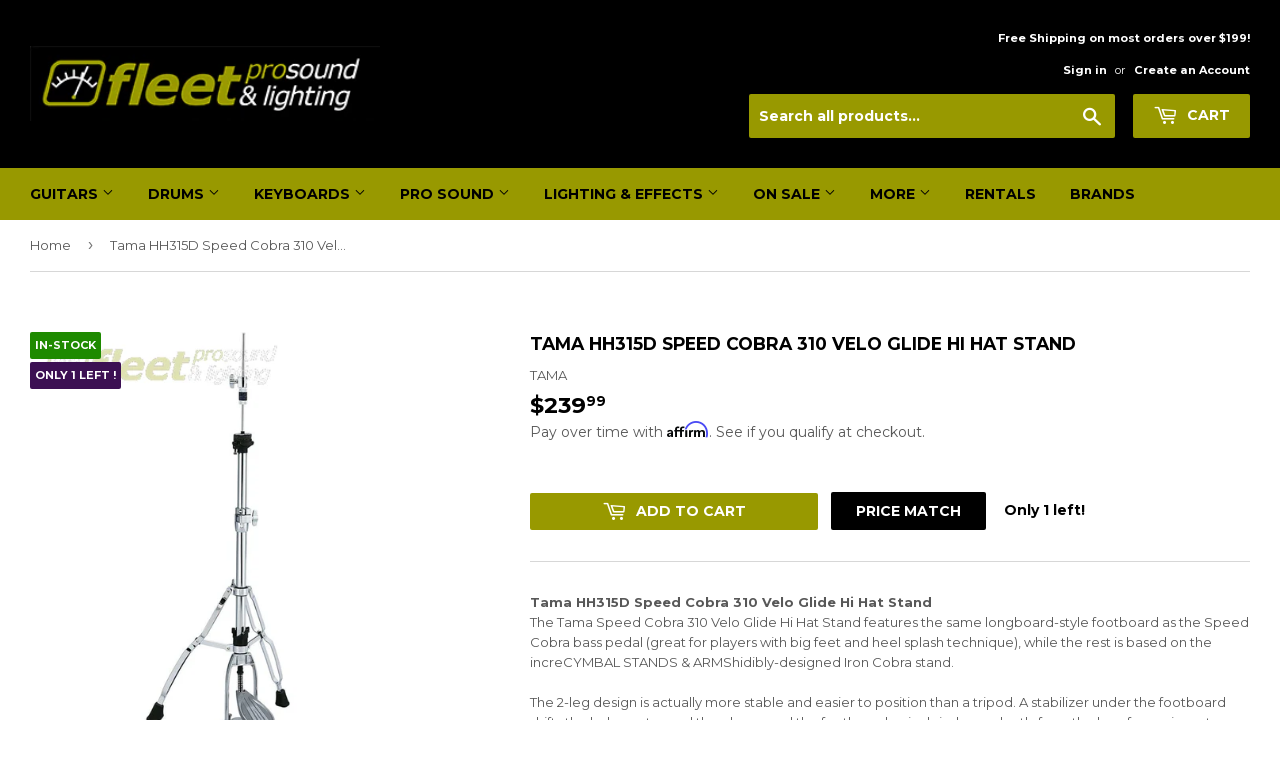

--- FILE ---
content_type: text/html; charset=utf-8
request_url: https://fleetsound.com/products/tama-hh315d-speed-cobra-310-velo-glide-hi-hat-stand
body_size: 21965
content:
<!doctype html>
<!--[if lt IE 7]><html class="no-js lt-ie9 lt-ie8 lt-ie7" lang="en"> <![endif]-->
<!--[if IE 7]><html class="no-js lt-ie9 lt-ie8" lang="en"> <![endif]-->
<!--[if IE 8]><html class="no-js lt-ie9" lang="en"> <![endif]-->
<!--[if IE 9 ]><html class="ie9 no-js"> <![endif]-->
<!--[if (gt IE 9)|!(IE)]><!--> <html class="no-touch no-js"> <!--<![endif]-->
<head>
  <meta name="google-site-verification" content="IzytIdJyjEREeVbuit-sXU-NSAs16B-GjeFazRhvTRA" />
  <script>(function(H){H.className=H.className.replace(/\bno-js\b/,'js')})(document.documentElement)</script>
  <!-- Basic page needs ================================================== -->
  <meta charset="utf-8">
  <meta http-equiv="X-UA-Compatible" content="IE=edge,chrome=1">

  
  <link rel="shortcut icon" href="//fleetsound.com/cdn/shop/files/fav_32x32.PNG?v=1615922261" type="image/png" />
  

  <!-- Title and description ================================================== -->
  <title>
  Tama HH315D Speed Cobra 310 Velo Glide Hi Hat Stand &ndash; Fleet Pro Sound
  </title>


  
    <meta name="description" content="Tama HH315D Speed Cobra 310 Velo Glide Hi Hat StandThe Tama Speed Cobra 310 Velo Glide Hi Hat Stand features the same longboard-style footboard as the Speed Cobra bass pedal (great for players with big feet and heel splash technique), while the rest is based on the increCYMBAL STANDS &amp;amp; ARMShidibly-designed Iron Cob">
  

  <!-- Product meta ================================================== -->
  <!-- /snippets/social-meta-tags.liquid -->




<meta property="og:site_name" content="Fleet Pro Sound">
<meta property="og:url" content="https://fleetsound.com/products/tama-hh315d-speed-cobra-310-velo-glide-hi-hat-stand">
<meta property="og:title" content="Tama HH315D Speed Cobra 310 Velo Glide Hi Hat Stand">
<meta property="og:type" content="product">
<meta property="og:description" content="Tama HH315D Speed Cobra 310 Velo Glide Hi Hat StandThe Tama Speed Cobra 310 Velo Glide Hi Hat Stand features the same longboard-style footboard as the Speed Cobra bass pedal (great for players with big feet and heel splash technique), while the rest is based on the increCYMBAL STANDS &amp;amp; ARMShidibly-designed Iron Cob">

  <meta property="og:price:amount" content="239.99">
  <meta property="og:price:currency" content="CAD">

<meta property="og:image" content="http://fleetsound.com/cdn/shop/products/tama-hh315d-speed-cobra-310-velo-glide-hi-hat-stand-item-type-stands-manufacturer-price-100-249-reverbsyncon-fleet-pro-sound-217_1200x1200.jpg?v=1735947203">
<meta property="og:image:secure_url" content="https://fleetsound.com/cdn/shop/products/tama-hh315d-speed-cobra-310-velo-glide-hi-hat-stand-item-type-stands-manufacturer-price-100-249-reverbsyncon-fleet-pro-sound-217_1200x1200.jpg?v=1735947203">


<meta name="twitter:card" content="summary_large_image">
<meta name="twitter:title" content="Tama HH315D Speed Cobra 310 Velo Glide Hi Hat Stand">
<meta name="twitter:description" content="Tama HH315D Speed Cobra 310 Velo Glide Hi Hat StandThe Tama Speed Cobra 310 Velo Glide Hi Hat Stand features the same longboard-style footboard as the Speed Cobra bass pedal (great for players with big feet and heel splash technique), while the rest is based on the increCYMBAL STANDS &amp;amp; ARMShidibly-designed Iron Cob">


  <!-- Helpers ================================================== -->
  <link rel="canonical" href="https://fleetsound.com/products/tama-hh315d-speed-cobra-310-velo-glide-hi-hat-stand">
  <meta name="viewport" content="width=device-width,initial-scale=1">

  <!-- CSS ================================================== -->
  <link href="//fleetsound.com/cdn/shop/t/7/assets/theme.scss.css?v=3329598113323081461768238974" rel="stylesheet" type="text/css" media="all" />
  
  
  
  <link href="//fonts.googleapis.com/css?family=Montserrat:400,700" rel="stylesheet" type="text/css" media="all" />


  


  



  <!-- Header hook for plugins ================================================== -->
  <script>window.performance && window.performance.mark && window.performance.mark('shopify.content_for_header.start');</script><meta name="google-site-verification" content="IzytIdJyjEREeVbuit-sXU-NSAs16B-GjeFazRhvTRA">
<meta id="shopify-digital-wallet" name="shopify-digital-wallet" content="/30989898/digital_wallets/dialog">
<meta name="shopify-checkout-api-token" content="9e9a530d7f9e331b748cb0a4518a8f6b">
<link rel="alternate" type="application/json+oembed" href="https://fleetsound.com/products/tama-hh315d-speed-cobra-310-velo-glide-hi-hat-stand.oembed">
<script async="async" src="/checkouts/internal/preloads.js?locale=en-CA"></script>
<link rel="preconnect" href="https://shop.app" crossorigin="anonymous">
<script async="async" src="https://shop.app/checkouts/internal/preloads.js?locale=en-CA&shop_id=30989898" crossorigin="anonymous"></script>
<script id="apple-pay-shop-capabilities" type="application/json">{"shopId":30989898,"countryCode":"CA","currencyCode":"CAD","merchantCapabilities":["supports3DS"],"merchantId":"gid:\/\/shopify\/Shop\/30989898","merchantName":"Fleet Pro Sound","requiredBillingContactFields":["postalAddress","email","phone"],"requiredShippingContactFields":["postalAddress","email","phone"],"shippingType":"shipping","supportedNetworks":["visa","masterCard","amex","discover","interac","jcb"],"total":{"type":"pending","label":"Fleet Pro Sound","amount":"1.00"},"shopifyPaymentsEnabled":true,"supportsSubscriptions":true}</script>
<script id="shopify-features" type="application/json">{"accessToken":"9e9a530d7f9e331b748cb0a4518a8f6b","betas":["rich-media-storefront-analytics"],"domain":"fleetsound.com","predictiveSearch":true,"shopId":30989898,"locale":"en"}</script>
<script>var Shopify = Shopify || {};
Shopify.shop = "fleet-pro-sound.myshopify.com";
Shopify.locale = "en";
Shopify.currency = {"active":"CAD","rate":"1.0"};
Shopify.country = "CA";
Shopify.theme = {"name":"Main Theme Copy - 21-01-2021","id":83378995251,"schema_name":"Supply","schema_version":"3.0.1","theme_store_id":null,"role":"main"};
Shopify.theme.handle = "null";
Shopify.theme.style = {"id":null,"handle":null};
Shopify.cdnHost = "fleetsound.com/cdn";
Shopify.routes = Shopify.routes || {};
Shopify.routes.root = "/";</script>
<script type="module">!function(o){(o.Shopify=o.Shopify||{}).modules=!0}(window);</script>
<script>!function(o){function n(){var o=[];function n(){o.push(Array.prototype.slice.apply(arguments))}return n.q=o,n}var t=o.Shopify=o.Shopify||{};t.loadFeatures=n(),t.autoloadFeatures=n()}(window);</script>
<script>
  window.ShopifyPay = window.ShopifyPay || {};
  window.ShopifyPay.apiHost = "shop.app\/pay";
  window.ShopifyPay.redirectState = null;
</script>
<script id="shop-js-analytics" type="application/json">{"pageType":"product"}</script>
<script defer="defer" async type="module" src="//fleetsound.com/cdn/shopifycloud/shop-js/modules/v2/client.init-shop-cart-sync_BdyHc3Nr.en.esm.js"></script>
<script defer="defer" async type="module" src="//fleetsound.com/cdn/shopifycloud/shop-js/modules/v2/chunk.common_Daul8nwZ.esm.js"></script>
<script type="module">
  await import("//fleetsound.com/cdn/shopifycloud/shop-js/modules/v2/client.init-shop-cart-sync_BdyHc3Nr.en.esm.js");
await import("//fleetsound.com/cdn/shopifycloud/shop-js/modules/v2/chunk.common_Daul8nwZ.esm.js");

  window.Shopify.SignInWithShop?.initShopCartSync?.({"fedCMEnabled":true,"windoidEnabled":true});

</script>
<script>
  window.Shopify = window.Shopify || {};
  if (!window.Shopify.featureAssets) window.Shopify.featureAssets = {};
  window.Shopify.featureAssets['shop-js'] = {"shop-cart-sync":["modules/v2/client.shop-cart-sync_QYOiDySF.en.esm.js","modules/v2/chunk.common_Daul8nwZ.esm.js"],"init-fed-cm":["modules/v2/client.init-fed-cm_DchLp9rc.en.esm.js","modules/v2/chunk.common_Daul8nwZ.esm.js"],"shop-button":["modules/v2/client.shop-button_OV7bAJc5.en.esm.js","modules/v2/chunk.common_Daul8nwZ.esm.js"],"init-windoid":["modules/v2/client.init-windoid_DwxFKQ8e.en.esm.js","modules/v2/chunk.common_Daul8nwZ.esm.js"],"shop-cash-offers":["modules/v2/client.shop-cash-offers_DWtL6Bq3.en.esm.js","modules/v2/chunk.common_Daul8nwZ.esm.js","modules/v2/chunk.modal_CQq8HTM6.esm.js"],"shop-toast-manager":["modules/v2/client.shop-toast-manager_CX9r1SjA.en.esm.js","modules/v2/chunk.common_Daul8nwZ.esm.js"],"init-shop-email-lookup-coordinator":["modules/v2/client.init-shop-email-lookup-coordinator_UhKnw74l.en.esm.js","modules/v2/chunk.common_Daul8nwZ.esm.js"],"pay-button":["modules/v2/client.pay-button_DzxNnLDY.en.esm.js","modules/v2/chunk.common_Daul8nwZ.esm.js"],"avatar":["modules/v2/client.avatar_BTnouDA3.en.esm.js"],"init-shop-cart-sync":["modules/v2/client.init-shop-cart-sync_BdyHc3Nr.en.esm.js","modules/v2/chunk.common_Daul8nwZ.esm.js"],"shop-login-button":["modules/v2/client.shop-login-button_D8B466_1.en.esm.js","modules/v2/chunk.common_Daul8nwZ.esm.js","modules/v2/chunk.modal_CQq8HTM6.esm.js"],"init-customer-accounts-sign-up":["modules/v2/client.init-customer-accounts-sign-up_C8fpPm4i.en.esm.js","modules/v2/client.shop-login-button_D8B466_1.en.esm.js","modules/v2/chunk.common_Daul8nwZ.esm.js","modules/v2/chunk.modal_CQq8HTM6.esm.js"],"init-shop-for-new-customer-accounts":["modules/v2/client.init-shop-for-new-customer-accounts_CVTO0Ztu.en.esm.js","modules/v2/client.shop-login-button_D8B466_1.en.esm.js","modules/v2/chunk.common_Daul8nwZ.esm.js","modules/v2/chunk.modal_CQq8HTM6.esm.js"],"init-customer-accounts":["modules/v2/client.init-customer-accounts_dRgKMfrE.en.esm.js","modules/v2/client.shop-login-button_D8B466_1.en.esm.js","modules/v2/chunk.common_Daul8nwZ.esm.js","modules/v2/chunk.modal_CQq8HTM6.esm.js"],"shop-follow-button":["modules/v2/client.shop-follow-button_CkZpjEct.en.esm.js","modules/v2/chunk.common_Daul8nwZ.esm.js","modules/v2/chunk.modal_CQq8HTM6.esm.js"],"lead-capture":["modules/v2/client.lead-capture_BntHBhfp.en.esm.js","modules/v2/chunk.common_Daul8nwZ.esm.js","modules/v2/chunk.modal_CQq8HTM6.esm.js"],"checkout-modal":["modules/v2/client.checkout-modal_CfxcYbTm.en.esm.js","modules/v2/chunk.common_Daul8nwZ.esm.js","modules/v2/chunk.modal_CQq8HTM6.esm.js"],"shop-login":["modules/v2/client.shop-login_Da4GZ2H6.en.esm.js","modules/v2/chunk.common_Daul8nwZ.esm.js","modules/v2/chunk.modal_CQq8HTM6.esm.js"],"payment-terms":["modules/v2/client.payment-terms_MV4M3zvL.en.esm.js","modules/v2/chunk.common_Daul8nwZ.esm.js","modules/v2/chunk.modal_CQq8HTM6.esm.js"]};
</script>
<script>(function() {
  var isLoaded = false;
  function asyncLoad() {
    if (isLoaded) return;
    isLoaded = true;
    var urls = ["https:\/\/sales.saio.io\/timer_scripts?shop=fleet-pro-sound.myshopify.com","https:\/\/cdn.shopify.com\/s\/files\/1\/3098\/9898\/t\/2\/assets\/uncomplicated.search.min.js?v=1592232384\u0026shop=fleet-pro-sound.myshopify.com","https:\/\/cdn.shopify.com\/s\/files\/1\/3098\/9898\/t\/7\/assets\/affirmShopify.js?v=1702057799\u0026shop=fleet-pro-sound.myshopify.com"];
    for (var i = 0; i < urls.length; i++) {
      var s = document.createElement('script');
      s.type = 'text/javascript';
      s.async = true;
      s.src = urls[i];
      var x = document.getElementsByTagName('script')[0];
      x.parentNode.insertBefore(s, x);
    }
  };
  if(window.attachEvent) {
    window.attachEvent('onload', asyncLoad);
  } else {
    window.addEventListener('load', asyncLoad, false);
  }
})();</script>
<script id="__st">var __st={"a":30989898,"offset":-18000,"reqid":"9d22ce98-c966-446a-953a-c493af0fdc18-1769001264","pageurl":"fleetsound.com\/products\/tama-hh315d-speed-cobra-310-velo-glide-hi-hat-stand","u":"b1fc099faa4b","p":"product","rtyp":"product","rid":563909132339};</script>
<script>window.ShopifyPaypalV4VisibilityTracking = true;</script>
<script id="captcha-bootstrap">!function(){'use strict';const t='contact',e='account',n='new_comment',o=[[t,t],['blogs',n],['comments',n],[t,'customer']],c=[[e,'customer_login'],[e,'guest_login'],[e,'recover_customer_password'],[e,'create_customer']],r=t=>t.map((([t,e])=>`form[action*='/${t}']:not([data-nocaptcha='true']) input[name='form_type'][value='${e}']`)).join(','),a=t=>()=>t?[...document.querySelectorAll(t)].map((t=>t.form)):[];function s(){const t=[...o],e=r(t);return a(e)}const i='password',u='form_key',d=['recaptcha-v3-token','g-recaptcha-response','h-captcha-response',i],f=()=>{try{return window.sessionStorage}catch{return}},m='__shopify_v',_=t=>t.elements[u];function p(t,e,n=!1){try{const o=window.sessionStorage,c=JSON.parse(o.getItem(e)),{data:r}=function(t){const{data:e,action:n}=t;return t[m]||n?{data:e,action:n}:{data:t,action:n}}(c);for(const[e,n]of Object.entries(r))t.elements[e]&&(t.elements[e].value=n);n&&o.removeItem(e)}catch(o){console.error('form repopulation failed',{error:o})}}const l='form_type',E='cptcha';function T(t){t.dataset[E]=!0}const w=window,h=w.document,L='Shopify',v='ce_forms',y='captcha';let A=!1;((t,e)=>{const n=(g='f06e6c50-85a8-45c8-87d0-21a2b65856fe',I='https://cdn.shopify.com/shopifycloud/storefront-forms-hcaptcha/ce_storefront_forms_captcha_hcaptcha.v1.5.2.iife.js',D={infoText:'Protected by hCaptcha',privacyText:'Privacy',termsText:'Terms'},(t,e,n)=>{const o=w[L][v],c=o.bindForm;if(c)return c(t,g,e,D).then(n);var r;o.q.push([[t,g,e,D],n]),r=I,A||(h.body.append(Object.assign(h.createElement('script'),{id:'captcha-provider',async:!0,src:r})),A=!0)});var g,I,D;w[L]=w[L]||{},w[L][v]=w[L][v]||{},w[L][v].q=[],w[L][y]=w[L][y]||{},w[L][y].protect=function(t,e){n(t,void 0,e),T(t)},Object.freeze(w[L][y]),function(t,e,n,w,h,L){const[v,y,A,g]=function(t,e,n){const i=e?o:[],u=t?c:[],d=[...i,...u],f=r(d),m=r(i),_=r(d.filter((([t,e])=>n.includes(e))));return[a(f),a(m),a(_),s()]}(w,h,L),I=t=>{const e=t.target;return e instanceof HTMLFormElement?e:e&&e.form},D=t=>v().includes(t);t.addEventListener('submit',(t=>{const e=I(t);if(!e)return;const n=D(e)&&!e.dataset.hcaptchaBound&&!e.dataset.recaptchaBound,o=_(e),c=g().includes(e)&&(!o||!o.value);(n||c)&&t.preventDefault(),c&&!n&&(function(t){try{if(!f())return;!function(t){const e=f();if(!e)return;const n=_(t);if(!n)return;const o=n.value;o&&e.removeItem(o)}(t);const e=Array.from(Array(32),(()=>Math.random().toString(36)[2])).join('');!function(t,e){_(t)||t.append(Object.assign(document.createElement('input'),{type:'hidden',name:u})),t.elements[u].value=e}(t,e),function(t,e){const n=f();if(!n)return;const o=[...t.querySelectorAll(`input[type='${i}']`)].map((({name:t})=>t)),c=[...d,...o],r={};for(const[a,s]of new FormData(t).entries())c.includes(a)||(r[a]=s);n.setItem(e,JSON.stringify({[m]:1,action:t.action,data:r}))}(t,e)}catch(e){console.error('failed to persist form',e)}}(e),e.submit())}));const S=(t,e)=>{t&&!t.dataset[E]&&(n(t,e.some((e=>e===t))),T(t))};for(const o of['focusin','change'])t.addEventListener(o,(t=>{const e=I(t);D(e)&&S(e,y())}));const B=e.get('form_key'),M=e.get(l),P=B&&M;t.addEventListener('DOMContentLoaded',(()=>{const t=y();if(P)for(const e of t)e.elements[l].value===M&&p(e,B);[...new Set([...A(),...v().filter((t=>'true'===t.dataset.shopifyCaptcha))])].forEach((e=>S(e,t)))}))}(h,new URLSearchParams(w.location.search),n,t,e,['guest_login'])})(!0,!0)}();</script>
<script integrity="sha256-4kQ18oKyAcykRKYeNunJcIwy7WH5gtpwJnB7kiuLZ1E=" data-source-attribution="shopify.loadfeatures" defer="defer" src="//fleetsound.com/cdn/shopifycloud/storefront/assets/storefront/load_feature-a0a9edcb.js" crossorigin="anonymous"></script>
<script crossorigin="anonymous" defer="defer" src="//fleetsound.com/cdn/shopifycloud/storefront/assets/shopify_pay/storefront-65b4c6d7.js?v=20250812"></script>
<script data-source-attribution="shopify.dynamic_checkout.dynamic.init">var Shopify=Shopify||{};Shopify.PaymentButton=Shopify.PaymentButton||{isStorefrontPortableWallets:!0,init:function(){window.Shopify.PaymentButton.init=function(){};var t=document.createElement("script");t.src="https://fleetsound.com/cdn/shopifycloud/portable-wallets/latest/portable-wallets.en.js",t.type="module",document.head.appendChild(t)}};
</script>
<script data-source-attribution="shopify.dynamic_checkout.buyer_consent">
  function portableWalletsHideBuyerConsent(e){var t=document.getElementById("shopify-buyer-consent"),n=document.getElementById("shopify-subscription-policy-button");t&&n&&(t.classList.add("hidden"),t.setAttribute("aria-hidden","true"),n.removeEventListener("click",e))}function portableWalletsShowBuyerConsent(e){var t=document.getElementById("shopify-buyer-consent"),n=document.getElementById("shopify-subscription-policy-button");t&&n&&(t.classList.remove("hidden"),t.removeAttribute("aria-hidden"),n.addEventListener("click",e))}window.Shopify?.PaymentButton&&(window.Shopify.PaymentButton.hideBuyerConsent=portableWalletsHideBuyerConsent,window.Shopify.PaymentButton.showBuyerConsent=portableWalletsShowBuyerConsent);
</script>
<script data-source-attribution="shopify.dynamic_checkout.cart.bootstrap">document.addEventListener("DOMContentLoaded",(function(){function t(){return document.querySelector("shopify-accelerated-checkout-cart, shopify-accelerated-checkout")}if(t())Shopify.PaymentButton.init();else{new MutationObserver((function(e,n){t()&&(Shopify.PaymentButton.init(),n.disconnect())})).observe(document.body,{childList:!0,subtree:!0})}}));
</script>
<link id="shopify-accelerated-checkout-styles" rel="stylesheet" media="screen" href="https://fleetsound.com/cdn/shopifycloud/portable-wallets/latest/accelerated-checkout-backwards-compat.css" crossorigin="anonymous">
<style id="shopify-accelerated-checkout-cart">
        #shopify-buyer-consent {
  margin-top: 1em;
  display: inline-block;
  width: 100%;
}

#shopify-buyer-consent.hidden {
  display: none;
}

#shopify-subscription-policy-button {
  background: none;
  border: none;
  padding: 0;
  text-decoration: underline;
  font-size: inherit;
  cursor: pointer;
}

#shopify-subscription-policy-button::before {
  box-shadow: none;
}

      </style>

<script>window.performance && window.performance.mark && window.performance.mark('shopify.content_for_header.end');</script>

  

<!--[if lt IE 9]>
<script src="//cdnjs.cloudflare.com/ajax/libs/html5shiv/3.7.2/html5shiv.min.js" type="text/javascript"></script>
<script src="//fleetsound.com/cdn/shop/t/7/assets/respond.min.js?v=72720" type="text/javascript"></script>
<link href="//fleetsound.com/cdn/shop/t/7/assets/respond-proxy.html" id="respond-proxy" rel="respond-proxy" />
<link href="//fleetsound.com/search?q=324a5716fe71f71294f9be18c3c39739" id="respond-redirect" rel="respond-redirect" />
<script src="//fleetsound.com/search?q=324a5716fe71f71294f9be18c3c39739" type="text/javascript"></script>
<![endif]-->
<!--[if (lte IE 9) ]><script src="//fleetsound.com/cdn/shop/t/7/assets/match-media.min.js?v=72720" type="text/javascript"></script><![endif]-->


  
  

  <script src="//fleetsound.com/cdn/shop/t/7/assets/jquery-2.2.3.min.js?v=58211863146907186831611210675" ></script>
  


  <!--[if (gt IE 9)|!(IE)]><!--><script src="//fleetsound.com/cdn/shop/t/7/assets/lazysizes.min.js?v=8147953233334221341611210679" async="async"></script><!--<![endif]-->
  <!--[if lte IE 9]><script src="//fleetsound.com/cdn/shop/t/7/assets/lazysizes.min.js?v=8147953233334221341611210679"></script><![endif]-->

  <!--[if (gt IE 9)|!(IE)]><!--><script src="//fleetsound.com/cdn/shop/t/7/assets/vendor.js?v=36233103725173156861611304495" defer="defer"></script><!--<![endif]-->
  <!--[if lte IE 9]><script src="//fleetsound.com/cdn/shop/t/7/assets/vendor.js?v=36233103725173156861611304495"></script><![endif]-->

  <!--[if (gt IE 9)|!(IE)]><!--><script src="//fleetsound.com/cdn/shop/t/7/assets/theme.js?v=100726854266142234421611304482" defer="defer"></script><!--<![endif]-->
  <!--[if lte IE 9]><script src="//fleetsound.com/cdn/shop/t/7/assets/theme.js?v=100726854266142234421611304482"></script><![endif]-->


<link href="https://monorail-edge.shopifysvc.com" rel="dns-prefetch">
<script>(function(){if ("sendBeacon" in navigator && "performance" in window) {try {var session_token_from_headers = performance.getEntriesByType('navigation')[0].serverTiming.find(x => x.name == '_s').description;} catch {var session_token_from_headers = undefined;}var session_cookie_matches = document.cookie.match(/_shopify_s=([^;]*)/);var session_token_from_cookie = session_cookie_matches && session_cookie_matches.length === 2 ? session_cookie_matches[1] : "";var session_token = session_token_from_headers || session_token_from_cookie || "";function handle_abandonment_event(e) {var entries = performance.getEntries().filter(function(entry) {return /monorail-edge.shopifysvc.com/.test(entry.name);});if (!window.abandonment_tracked && entries.length === 0) {window.abandonment_tracked = true;var currentMs = Date.now();var navigation_start = performance.timing.navigationStart;var payload = {shop_id: 30989898,url: window.location.href,navigation_start,duration: currentMs - navigation_start,session_token,page_type: "product"};window.navigator.sendBeacon("https://monorail-edge.shopifysvc.com/v1/produce", JSON.stringify({schema_id: "online_store_buyer_site_abandonment/1.1",payload: payload,metadata: {event_created_at_ms: currentMs,event_sent_at_ms: currentMs}}));}}window.addEventListener('pagehide', handle_abandonment_event);}}());</script>
<script id="web-pixels-manager-setup">(function e(e,d,r,n,o){if(void 0===o&&(o={}),!Boolean(null===(a=null===(i=window.Shopify)||void 0===i?void 0:i.analytics)||void 0===a?void 0:a.replayQueue)){var i,a;window.Shopify=window.Shopify||{};var t=window.Shopify;t.analytics=t.analytics||{};var s=t.analytics;s.replayQueue=[],s.publish=function(e,d,r){return s.replayQueue.push([e,d,r]),!0};try{self.performance.mark("wpm:start")}catch(e){}var l=function(){var e={modern:/Edge?\/(1{2}[4-9]|1[2-9]\d|[2-9]\d{2}|\d{4,})\.\d+(\.\d+|)|Firefox\/(1{2}[4-9]|1[2-9]\d|[2-9]\d{2}|\d{4,})\.\d+(\.\d+|)|Chrom(ium|e)\/(9{2}|\d{3,})\.\d+(\.\d+|)|(Maci|X1{2}).+ Version\/(15\.\d+|(1[6-9]|[2-9]\d|\d{3,})\.\d+)([,.]\d+|)( \(\w+\)|)( Mobile\/\w+|) Safari\/|Chrome.+OPR\/(9{2}|\d{3,})\.\d+\.\d+|(CPU[ +]OS|iPhone[ +]OS|CPU[ +]iPhone|CPU IPhone OS|CPU iPad OS)[ +]+(15[._]\d+|(1[6-9]|[2-9]\d|\d{3,})[._]\d+)([._]\d+|)|Android:?[ /-](13[3-9]|1[4-9]\d|[2-9]\d{2}|\d{4,})(\.\d+|)(\.\d+|)|Android.+Firefox\/(13[5-9]|1[4-9]\d|[2-9]\d{2}|\d{4,})\.\d+(\.\d+|)|Android.+Chrom(ium|e)\/(13[3-9]|1[4-9]\d|[2-9]\d{2}|\d{4,})\.\d+(\.\d+|)|SamsungBrowser\/([2-9]\d|\d{3,})\.\d+/,legacy:/Edge?\/(1[6-9]|[2-9]\d|\d{3,})\.\d+(\.\d+|)|Firefox\/(5[4-9]|[6-9]\d|\d{3,})\.\d+(\.\d+|)|Chrom(ium|e)\/(5[1-9]|[6-9]\d|\d{3,})\.\d+(\.\d+|)([\d.]+$|.*Safari\/(?![\d.]+ Edge\/[\d.]+$))|(Maci|X1{2}).+ Version\/(10\.\d+|(1[1-9]|[2-9]\d|\d{3,})\.\d+)([,.]\d+|)( \(\w+\)|)( Mobile\/\w+|) Safari\/|Chrome.+OPR\/(3[89]|[4-9]\d|\d{3,})\.\d+\.\d+|(CPU[ +]OS|iPhone[ +]OS|CPU[ +]iPhone|CPU IPhone OS|CPU iPad OS)[ +]+(10[._]\d+|(1[1-9]|[2-9]\d|\d{3,})[._]\d+)([._]\d+|)|Android:?[ /-](13[3-9]|1[4-9]\d|[2-9]\d{2}|\d{4,})(\.\d+|)(\.\d+|)|Mobile Safari.+OPR\/([89]\d|\d{3,})\.\d+\.\d+|Android.+Firefox\/(13[5-9]|1[4-9]\d|[2-9]\d{2}|\d{4,})\.\d+(\.\d+|)|Android.+Chrom(ium|e)\/(13[3-9]|1[4-9]\d|[2-9]\d{2}|\d{4,})\.\d+(\.\d+|)|Android.+(UC? ?Browser|UCWEB|U3)[ /]?(15\.([5-9]|\d{2,})|(1[6-9]|[2-9]\d|\d{3,})\.\d+)\.\d+|SamsungBrowser\/(5\.\d+|([6-9]|\d{2,})\.\d+)|Android.+MQ{2}Browser\/(14(\.(9|\d{2,})|)|(1[5-9]|[2-9]\d|\d{3,})(\.\d+|))(\.\d+|)|K[Aa][Ii]OS\/(3\.\d+|([4-9]|\d{2,})\.\d+)(\.\d+|)/},d=e.modern,r=e.legacy,n=navigator.userAgent;return n.match(d)?"modern":n.match(r)?"legacy":"unknown"}(),u="modern"===l?"modern":"legacy",c=(null!=n?n:{modern:"",legacy:""})[u],f=function(e){return[e.baseUrl,"/wpm","/b",e.hashVersion,"modern"===e.buildTarget?"m":"l",".js"].join("")}({baseUrl:d,hashVersion:r,buildTarget:u}),m=function(e){var d=e.version,r=e.bundleTarget,n=e.surface,o=e.pageUrl,i=e.monorailEndpoint;return{emit:function(e){var a=e.status,t=e.errorMsg,s=(new Date).getTime(),l=JSON.stringify({metadata:{event_sent_at_ms:s},events:[{schema_id:"web_pixels_manager_load/3.1",payload:{version:d,bundle_target:r,page_url:o,status:a,surface:n,error_msg:t},metadata:{event_created_at_ms:s}}]});if(!i)return console&&console.warn&&console.warn("[Web Pixels Manager] No Monorail endpoint provided, skipping logging."),!1;try{return self.navigator.sendBeacon.bind(self.navigator)(i,l)}catch(e){}var u=new XMLHttpRequest;try{return u.open("POST",i,!0),u.setRequestHeader("Content-Type","text/plain"),u.send(l),!0}catch(e){return console&&console.warn&&console.warn("[Web Pixels Manager] Got an unhandled error while logging to Monorail."),!1}}}}({version:r,bundleTarget:l,surface:e.surface,pageUrl:self.location.href,monorailEndpoint:e.monorailEndpoint});try{o.browserTarget=l,function(e){var d=e.src,r=e.async,n=void 0===r||r,o=e.onload,i=e.onerror,a=e.sri,t=e.scriptDataAttributes,s=void 0===t?{}:t,l=document.createElement("script"),u=document.querySelector("head"),c=document.querySelector("body");if(l.async=n,l.src=d,a&&(l.integrity=a,l.crossOrigin="anonymous"),s)for(var f in s)if(Object.prototype.hasOwnProperty.call(s,f))try{l.dataset[f]=s[f]}catch(e){}if(o&&l.addEventListener("load",o),i&&l.addEventListener("error",i),u)u.appendChild(l);else{if(!c)throw new Error("Did not find a head or body element to append the script");c.appendChild(l)}}({src:f,async:!0,onload:function(){if(!function(){var e,d;return Boolean(null===(d=null===(e=window.Shopify)||void 0===e?void 0:e.analytics)||void 0===d?void 0:d.initialized)}()){var d=window.webPixelsManager.init(e)||void 0;if(d){var r=window.Shopify.analytics;r.replayQueue.forEach((function(e){var r=e[0],n=e[1],o=e[2];d.publishCustomEvent(r,n,o)})),r.replayQueue=[],r.publish=d.publishCustomEvent,r.visitor=d.visitor,r.initialized=!0}}},onerror:function(){return m.emit({status:"failed",errorMsg:"".concat(f," has failed to load")})},sri:function(e){var d=/^sha384-[A-Za-z0-9+/=]+$/;return"string"==typeof e&&d.test(e)}(c)?c:"",scriptDataAttributes:o}),m.emit({status:"loading"})}catch(e){m.emit({status:"failed",errorMsg:(null==e?void 0:e.message)||"Unknown error"})}}})({shopId: 30989898,storefrontBaseUrl: "https://fleetsound.com",extensionsBaseUrl: "https://extensions.shopifycdn.com/cdn/shopifycloud/web-pixels-manager",monorailEndpoint: "https://monorail-edge.shopifysvc.com/unstable/produce_batch",surface: "storefront-renderer",enabledBetaFlags: ["2dca8a86"],webPixelsConfigList: [{"id":"2167210277","configuration":"{\"config\":\"{\\\"google_tag_ids\\\":[\\\"G-GWQN3R2TPJ\\\",\\\"AW-1065124165\\\",\\\"GT-5NPSCS4C\\\"],\\\"target_country\\\":\\\"ZZ\\\",\\\"gtag_events\\\":[{\\\"type\\\":\\\"begin_checkout\\\",\\\"action_label\\\":[\\\"G-GWQN3R2TPJ\\\",\\\"AW-1065124165\\\/uBGrCNK3zMIbEMWC8vsD\\\"]},{\\\"type\\\":\\\"search\\\",\\\"action_label\\\":[\\\"G-GWQN3R2TPJ\\\",\\\"AW-1065124165\\\/RE2ICN63zMIbEMWC8vsD\\\"]},{\\\"type\\\":\\\"view_item\\\",\\\"action_label\\\":[\\\"G-GWQN3R2TPJ\\\",\\\"AW-1065124165\\\/Tu3WCNu3zMIbEMWC8vsD\\\",\\\"MC-8QRLSDZ2MP\\\"]},{\\\"type\\\":\\\"purchase\\\",\\\"action_label\\\":[\\\"G-GWQN3R2TPJ\\\",\\\"AW-1065124165\\\/XWd8CM-3zMIbEMWC8vsD\\\",\\\"MC-8QRLSDZ2MP\\\"]},{\\\"type\\\":\\\"page_view\\\",\\\"action_label\\\":[\\\"G-GWQN3R2TPJ\\\",\\\"AW-1065124165\\\/hmFJCNi3zMIbEMWC8vsD\\\",\\\"MC-8QRLSDZ2MP\\\"]},{\\\"type\\\":\\\"add_payment_info\\\",\\\"action_label\\\":[\\\"G-GWQN3R2TPJ\\\",\\\"AW-1065124165\\\/1LdJCNiv0cIbEMWC8vsD\\\"]},{\\\"type\\\":\\\"add_to_cart\\\",\\\"action_label\\\":[\\\"G-GWQN3R2TPJ\\\",\\\"AW-1065124165\\\/6pOiCNW3zMIbEMWC8vsD\\\"]}],\\\"enable_monitoring_mode\\\":false}\"}","eventPayloadVersion":"v1","runtimeContext":"OPEN","scriptVersion":"b2a88bafab3e21179ed38636efcd8a93","type":"APP","apiClientId":1780363,"privacyPurposes":[],"dataSharingAdjustments":{"protectedCustomerApprovalScopes":["read_customer_address","read_customer_email","read_customer_name","read_customer_personal_data","read_customer_phone"]}},{"id":"144343333","eventPayloadVersion":"v1","runtimeContext":"LAX","scriptVersion":"1","type":"CUSTOM","privacyPurposes":["ANALYTICS"],"name":"Google Analytics tag (migrated)"},{"id":"shopify-app-pixel","configuration":"{}","eventPayloadVersion":"v1","runtimeContext":"STRICT","scriptVersion":"0450","apiClientId":"shopify-pixel","type":"APP","privacyPurposes":["ANALYTICS","MARKETING"]},{"id":"shopify-custom-pixel","eventPayloadVersion":"v1","runtimeContext":"LAX","scriptVersion":"0450","apiClientId":"shopify-pixel","type":"CUSTOM","privacyPurposes":["ANALYTICS","MARKETING"]}],isMerchantRequest: false,initData: {"shop":{"name":"Fleet Pro Sound","paymentSettings":{"currencyCode":"CAD"},"myshopifyDomain":"fleet-pro-sound.myshopify.com","countryCode":"CA","storefrontUrl":"https:\/\/fleetsound.com"},"customer":null,"cart":null,"checkout":null,"productVariants":[{"price":{"amount":239.99,"currencyCode":"CAD"},"product":{"title":"Tama HH315D Speed Cobra 310 Velo Glide Hi Hat Stand","vendor":"TAMA","id":"563909132339","untranslatedTitle":"Tama HH315D Speed Cobra 310 Velo Glide Hi Hat Stand","url":"\/products\/tama-hh315d-speed-cobra-310-velo-glide-hi-hat-stand","type":"HI HAT STANDS"},"id":"7360589561907","image":{"src":"\/\/fleetsound.com\/cdn\/shop\/products\/tama-hh315d-speed-cobra-310-velo-glide-hi-hat-stand-item-type-stands-manufacturer-price-100-249-reverbsyncon-fleet-pro-sound-217.jpg?v=1735947203"},"sku":"HH315D","title":"Default Title","untranslatedTitle":"Default Title"}],"purchasingCompany":null},},"https://fleetsound.com/cdn","fcfee988w5aeb613cpc8e4bc33m6693e112",{"modern":"","legacy":""},{"shopId":"30989898","storefrontBaseUrl":"https:\/\/fleetsound.com","extensionBaseUrl":"https:\/\/extensions.shopifycdn.com\/cdn\/shopifycloud\/web-pixels-manager","surface":"storefront-renderer","enabledBetaFlags":"[\"2dca8a86\"]","isMerchantRequest":"false","hashVersion":"fcfee988w5aeb613cpc8e4bc33m6693e112","publish":"custom","events":"[[\"page_viewed\",{}],[\"product_viewed\",{\"productVariant\":{\"price\":{\"amount\":239.99,\"currencyCode\":\"CAD\"},\"product\":{\"title\":\"Tama HH315D Speed Cobra 310 Velo Glide Hi Hat Stand\",\"vendor\":\"TAMA\",\"id\":\"563909132339\",\"untranslatedTitle\":\"Tama HH315D Speed Cobra 310 Velo Glide Hi Hat Stand\",\"url\":\"\/products\/tama-hh315d-speed-cobra-310-velo-glide-hi-hat-stand\",\"type\":\"HI HAT STANDS\"},\"id\":\"7360589561907\",\"image\":{\"src\":\"\/\/fleetsound.com\/cdn\/shop\/products\/tama-hh315d-speed-cobra-310-velo-glide-hi-hat-stand-item-type-stands-manufacturer-price-100-249-reverbsyncon-fleet-pro-sound-217.jpg?v=1735947203\"},\"sku\":\"HH315D\",\"title\":\"Default Title\",\"untranslatedTitle\":\"Default Title\"}}]]"});</script><script>
  window.ShopifyAnalytics = window.ShopifyAnalytics || {};
  window.ShopifyAnalytics.meta = window.ShopifyAnalytics.meta || {};
  window.ShopifyAnalytics.meta.currency = 'CAD';
  var meta = {"product":{"id":563909132339,"gid":"gid:\/\/shopify\/Product\/563909132339","vendor":"TAMA","type":"HI HAT STANDS","handle":"tama-hh315d-speed-cobra-310-velo-glide-hi-hat-stand","variants":[{"id":7360589561907,"price":23999,"name":"Tama HH315D Speed Cobra 310 Velo Glide Hi Hat Stand","public_title":null,"sku":"HH315D"}],"remote":false},"page":{"pageType":"product","resourceType":"product","resourceId":563909132339,"requestId":"9d22ce98-c966-446a-953a-c493af0fdc18-1769001264"}};
  for (var attr in meta) {
    window.ShopifyAnalytics.meta[attr] = meta[attr];
  }
</script>
<script class="analytics">
  (function () {
    var customDocumentWrite = function(content) {
      var jquery = null;

      if (window.jQuery) {
        jquery = window.jQuery;
      } else if (window.Checkout && window.Checkout.$) {
        jquery = window.Checkout.$;
      }

      if (jquery) {
        jquery('body').append(content);
      }
    };

    var hasLoggedConversion = function(token) {
      if (token) {
        return document.cookie.indexOf('loggedConversion=' + token) !== -1;
      }
      return false;
    }

    var setCookieIfConversion = function(token) {
      if (token) {
        var twoMonthsFromNow = new Date(Date.now());
        twoMonthsFromNow.setMonth(twoMonthsFromNow.getMonth() + 2);

        document.cookie = 'loggedConversion=' + token + '; expires=' + twoMonthsFromNow;
      }
    }

    var trekkie = window.ShopifyAnalytics.lib = window.trekkie = window.trekkie || [];
    if (trekkie.integrations) {
      return;
    }
    trekkie.methods = [
      'identify',
      'page',
      'ready',
      'track',
      'trackForm',
      'trackLink'
    ];
    trekkie.factory = function(method) {
      return function() {
        var args = Array.prototype.slice.call(arguments);
        args.unshift(method);
        trekkie.push(args);
        return trekkie;
      };
    };
    for (var i = 0; i < trekkie.methods.length; i++) {
      var key = trekkie.methods[i];
      trekkie[key] = trekkie.factory(key);
    }
    trekkie.load = function(config) {
      trekkie.config = config || {};
      trekkie.config.initialDocumentCookie = document.cookie;
      var first = document.getElementsByTagName('script')[0];
      var script = document.createElement('script');
      script.type = 'text/javascript';
      script.onerror = function(e) {
        var scriptFallback = document.createElement('script');
        scriptFallback.type = 'text/javascript';
        scriptFallback.onerror = function(error) {
                var Monorail = {
      produce: function produce(monorailDomain, schemaId, payload) {
        var currentMs = new Date().getTime();
        var event = {
          schema_id: schemaId,
          payload: payload,
          metadata: {
            event_created_at_ms: currentMs,
            event_sent_at_ms: currentMs
          }
        };
        return Monorail.sendRequest("https://" + monorailDomain + "/v1/produce", JSON.stringify(event));
      },
      sendRequest: function sendRequest(endpointUrl, payload) {
        // Try the sendBeacon API
        if (window && window.navigator && typeof window.navigator.sendBeacon === 'function' && typeof window.Blob === 'function' && !Monorail.isIos12()) {
          var blobData = new window.Blob([payload], {
            type: 'text/plain'
          });

          if (window.navigator.sendBeacon(endpointUrl, blobData)) {
            return true;
          } // sendBeacon was not successful

        } // XHR beacon

        var xhr = new XMLHttpRequest();

        try {
          xhr.open('POST', endpointUrl);
          xhr.setRequestHeader('Content-Type', 'text/plain');
          xhr.send(payload);
        } catch (e) {
          console.log(e);
        }

        return false;
      },
      isIos12: function isIos12() {
        return window.navigator.userAgent.lastIndexOf('iPhone; CPU iPhone OS 12_') !== -1 || window.navigator.userAgent.lastIndexOf('iPad; CPU OS 12_') !== -1;
      }
    };
    Monorail.produce('monorail-edge.shopifysvc.com',
      'trekkie_storefront_load_errors/1.1',
      {shop_id: 30989898,
      theme_id: 83378995251,
      app_name: "storefront",
      context_url: window.location.href,
      source_url: "//fleetsound.com/cdn/s/trekkie.storefront.cd680fe47e6c39ca5d5df5f0a32d569bc48c0f27.min.js"});

        };
        scriptFallback.async = true;
        scriptFallback.src = '//fleetsound.com/cdn/s/trekkie.storefront.cd680fe47e6c39ca5d5df5f0a32d569bc48c0f27.min.js';
        first.parentNode.insertBefore(scriptFallback, first);
      };
      script.async = true;
      script.src = '//fleetsound.com/cdn/s/trekkie.storefront.cd680fe47e6c39ca5d5df5f0a32d569bc48c0f27.min.js';
      first.parentNode.insertBefore(script, first);
    };
    trekkie.load(
      {"Trekkie":{"appName":"storefront","development":false,"defaultAttributes":{"shopId":30989898,"isMerchantRequest":null,"themeId":83378995251,"themeCityHash":"6644130165682663874","contentLanguage":"en","currency":"CAD","eventMetadataId":"6390d75c-adb2-46a7-8723-450456e9456c"},"isServerSideCookieWritingEnabled":true,"monorailRegion":"shop_domain","enabledBetaFlags":["65f19447"]},"Session Attribution":{},"S2S":{"facebookCapiEnabled":false,"source":"trekkie-storefront-renderer","apiClientId":580111}}
    );

    var loaded = false;
    trekkie.ready(function() {
      if (loaded) return;
      loaded = true;

      window.ShopifyAnalytics.lib = window.trekkie;

      var originalDocumentWrite = document.write;
      document.write = customDocumentWrite;
      try { window.ShopifyAnalytics.merchantGoogleAnalytics.call(this); } catch(error) {};
      document.write = originalDocumentWrite;

      window.ShopifyAnalytics.lib.page(null,{"pageType":"product","resourceType":"product","resourceId":563909132339,"requestId":"9d22ce98-c966-446a-953a-c493af0fdc18-1769001264","shopifyEmitted":true});

      var match = window.location.pathname.match(/checkouts\/(.+)\/(thank_you|post_purchase)/)
      var token = match? match[1]: undefined;
      if (!hasLoggedConversion(token)) {
        setCookieIfConversion(token);
        window.ShopifyAnalytics.lib.track("Viewed Product",{"currency":"CAD","variantId":7360589561907,"productId":563909132339,"productGid":"gid:\/\/shopify\/Product\/563909132339","name":"Tama HH315D Speed Cobra 310 Velo Glide Hi Hat Stand","price":"239.99","sku":"HH315D","brand":"TAMA","variant":null,"category":"HI HAT STANDS","nonInteraction":true,"remote":false},undefined,undefined,{"shopifyEmitted":true});
      window.ShopifyAnalytics.lib.track("monorail:\/\/trekkie_storefront_viewed_product\/1.1",{"currency":"CAD","variantId":7360589561907,"productId":563909132339,"productGid":"gid:\/\/shopify\/Product\/563909132339","name":"Tama HH315D Speed Cobra 310 Velo Glide Hi Hat Stand","price":"239.99","sku":"HH315D","brand":"TAMA","variant":null,"category":"HI HAT STANDS","nonInteraction":true,"remote":false,"referer":"https:\/\/fleetsound.com\/products\/tama-hh315d-speed-cobra-310-velo-glide-hi-hat-stand"});
      }
    });


        var eventsListenerScript = document.createElement('script');
        eventsListenerScript.async = true;
        eventsListenerScript.src = "//fleetsound.com/cdn/shopifycloud/storefront/assets/shop_events_listener-3da45d37.js";
        document.getElementsByTagName('head')[0].appendChild(eventsListenerScript);

})();</script>
  <script>
  if (!window.ga || (window.ga && typeof window.ga !== 'function')) {
    window.ga = function ga() {
      (window.ga.q = window.ga.q || []).push(arguments);
      if (window.Shopify && window.Shopify.analytics && typeof window.Shopify.analytics.publish === 'function') {
        window.Shopify.analytics.publish("ga_stub_called", {}, {sendTo: "google_osp_migration"});
      }
      console.error("Shopify's Google Analytics stub called with:", Array.from(arguments), "\nSee https://help.shopify.com/manual/promoting-marketing/pixels/pixel-migration#google for more information.");
    };
    if (window.Shopify && window.Shopify.analytics && typeof window.Shopify.analytics.publish === 'function') {
      window.Shopify.analytics.publish("ga_stub_initialized", {}, {sendTo: "google_osp_migration"});
    }
  }
</script>
<script
  defer
  src="https://fleetsound.com/cdn/shopifycloud/perf-kit/shopify-perf-kit-3.0.4.min.js"
  data-application="storefront-renderer"
  data-shop-id="30989898"
  data-render-region="gcp-us-central1"
  data-page-type="product"
  data-theme-instance-id="83378995251"
  data-theme-name="Supply"
  data-theme-version="3.0.1"
  data-monorail-region="shop_domain"
  data-resource-timing-sampling-rate="10"
  data-shs="true"
  data-shs-beacon="true"
  data-shs-export-with-fetch="true"
  data-shs-logs-sample-rate="1"
  data-shs-beacon-endpoint="https://fleetsound.com/api/collect"
></script>
</head>

<body id="tama-hh315d-speed-cobra-310-velo-glide-hi-hat-stand" class="template-product" >

  <div id="shopify-section-header" class="shopify-section header-section"><header class="site-header" role="banner" data-section-id="header" data-section-type="header-section">
  <div class="wrapper">

    <div class="grid--full">
      <div class="grid-item large--one-half">
        
          <div class="h1 header-logo" itemscope itemtype="http://schema.org/Organization">
        
          
          

          <a href="/" itemprop="url">
            <div class="lazyload__image-wrapper no-js" style="max-width:350px;">
              <div style="padding-top:21.405750798722043%;">
                <img class="lazyload js"
                  data-src="//fleetsound.com/cdn/shop/files/logo_{width}x.png?v=1613513111"
                  data-widths="[180, 360, 540, 720, 900, 1080, 1296, 1512, 1728, 2048]"
                  data-aspectratio="4.6716417910447765"
                  data-sizes="auto"
                  alt="Fleet Pro Sound"
                  style="width:350px;">
              </div>
            </div>
            <noscript>
              
              <img src="//fleetsound.com/cdn/shop/files/logo_350x.png?v=1613513111"
                srcset="//fleetsound.com/cdn/shop/files/logo_350x.png?v=1613513111 1x, //fleetsound.com/cdn/shop/files/logo_350x@2x.png?v=1613513111 2x"
                alt="Fleet Pro Sound"
                itemprop="logo"
                style="max-width:350px;">
            </noscript>
          </a>
          
        
          </div>
        
      </div>

      <div class="grid-item large--one-half text-center large--text-right">
        
          <div class="site-header--text-links">
            
              
                <a href="/pages/shipping-returns-terms-of-use">
              

                <p>Free Shipping on most orders over $199!</p>

              
                </a>
              
            

            
              <span class="site-header--meta-links medium-down--hide">
                
                  <a href="/account/login" id="customer_login_link">Sign in</a>
                  <span class="site-header--spacer">or</span>
                  <a href="/account/register" id="customer_register_link">Create an Account</a>
                
              </span>
            
          </div>

          <br class="medium-down--hide">
        

        <form action="/search" method="get" class="search-bar" role="search">
  <input type="hidden" name="type" value="product">

  <input type="search" name="q" value="" placeholder="Search all products..." aria-label="Search all products...">
  <button type="submit" class="search-bar--submit icon-fallback-text">
    <span class="icon icon-search" aria-hidden="true"></span>
    <span class="fallback-text">Search</span>
  </button>
</form>


        <a href="/cart" class="header-cart-btn cart-toggle">
          <span class="icon icon-cart"></span>
          Cart <span class="cart-count cart-badge--desktop hidden-count">0</span>
        </a>
      </div>
    </div>

  </div>
  <!-- Facebook Pixel Code -->
<script>
!function(f,b,e,v,n,t,s)
{if(f.fbq)return;n=f.fbq=function(){n.callMethod?
n.callMethod.apply(n,arguments):n.queue.push(arguments)};
if(!f._fbq)f._fbq=n;n.push=n;n.loaded=!0;n.version='2.0';
n.queue=[];t=b.createElement(e);t.async=!0;
t.src=v;s=b.getElementsByTagName(e)[0];
s.parentNode.insertBefore(t,s)}(window, document,'script',
'https://connect.facebook.net/en_US/fbevents.js');
fbq('init', '3845014072243304');
fbq('track', 'PageView');
</script>
<noscript><img height="1" width="1" style="display:none"
src="https://www.facebook.com/tr?id=3845014072243304&ev=PageView&noscript=1"
/></noscript>
<!-- End Facebook Pixel Code -->
</header>

<div id="mobileNavBar">
  <div class="display-table-cell">
    <button class="menu-toggle mobileNavBar-link" aria-controls="navBar" aria-expanded="false"><span class="icon icon-hamburger" aria-hidden="true"></span>Menu</button>
  </div>
  <div class="display-table-cell">
    <a href="/cart" class="cart-toggle mobileNavBar-link">
      <span class="icon icon-cart"></span>
      Cart <span class="cart-count hidden-count">0</span>
    </a>
  </div>
</div>

<nav class="nav-bar" id="navBar" role="navigation">
  <div class="wrapper">
    <form action="/search" method="get" class="search-bar" role="search">
  <input type="hidden" name="type" value="product">

  <input type="search" name="q" value="" placeholder="Search all products..." aria-label="Search all products...">
  <button type="submit" class="search-bar--submit icon-fallback-text">
    <span class="icon icon-search" aria-hidden="true"></span>
    <span class="fallback-text">Search</span>
  </button>
</form>

    <ul class="mobile-nav" id="MobileNav">
  
  <li class="large--hide">
    <a href="/">Home</a>
  </li>
  
  
    
      
      <li 
        class="mobile-nav--has-dropdown "
        aria-haspopup="true">
        <a
          href="/pages/guitars"
          class="mobile-nav--link"
          data-meganav-type="parent"
          aria-controls="MenuParent-1"
          aria-expanded="false"
          >
            Guitars
            <span class="icon icon-arrow-down" aria-hidden="true"></span>
        </a>
        <ul
          id="MenuParent-1"
          class="mobile-nav--dropdown mobile-nav--has-grandchildren"
          data-meganav-dropdown>
          
            
            
              <li
                class="mobile-nav--has-dropdown mobile-nav--has-dropdown-grandchild "
                aria-haspopup="true">
                <a
                  href="/collections/electric-guitars"
                  class="mobile-nav--link"
                  aria-controls="MenuChildren-1-1"
                  data-meganav-type="parent"
                  >
                    Electric
                    <span class="icon icon-arrow-down" aria-hidden="true"></span>
                </a>
                <ul
                  id="MenuChildren-1-1"
                  class="mobile-nav--dropdown-grandchild"
                  data-meganav-dropdown>
                  
                    <li>
                      <a 
                        href="/collections/solid-body-guitars"
                        class="mobile-nav--link"
                        data-meganav-type="child"
                        >
                          Solid Body
                        </a>
                    </li>
                  
                    <li>
                      <a 
                        href="/collections/locking-tremolo-guitars"
                        class="mobile-nav--link"
                        data-meganav-type="child"
                        >
                          Locking Tremolo
                        </a>
                    </li>
                  
                    <li>
                      <a 
                        href="/collections/hollow-body-guitars"
                        class="mobile-nav--link"
                        data-meganav-type="child"
                        >
                          Hollow Body
                        </a>
                    </li>
                  
                    <li>
                      <a 
                        href="/collections/7-8-string-guitars"
                        class="mobile-nav--link"
                        data-meganav-type="child"
                        >
                          7 &amp; 8 String
                        </a>
                    </li>
                  
                    <li>
                      <a 
                        href="/collections/12-string-electric-guitars"
                        class="mobile-nav--link"
                        data-meganav-type="child"
                        >
                          12 String
                        </a>
                    </li>
                  
                    <li>
                      <a 
                        href="/collections/left-handed-electric-guitars"
                        class="mobile-nav--link"
                        data-meganav-type="child"
                        >
                          Left Handed
                        </a>
                    </li>
                  
                    <li>
                      <a 
                        href="/collections/traveller-electric-guitars"
                        class="mobile-nav--link"
                        data-meganav-type="child"
                        >
                          Traveller
                        </a>
                    </li>
                  
                    <li>
                      <a 
                        href="/collections/baritone-electric-guitars"
                        class="mobile-nav--link"
                        data-meganav-type="child"
                        >
                          Baritone
                        </a>
                    </li>
                  
                    <li>
                      <a 
                        href="/collections/electric-guitar-starter-packs"
                        class="mobile-nav--link"
                        data-meganav-type="child"
                        >
                          Starter Packs
                        </a>
                    </li>
                  
                    <li>
                      <a 
                        href="/collections/guitar-amplifiers"
                        class="mobile-nav--link"
                        data-meganav-type="child"
                        >
                          Guitar Amplifiers
                        </a>
                    </li>
                  
                    <li>
                      <a 
                        href="/collections/guitar-effects"
                        class="mobile-nav--link"
                        data-meganav-type="child"
                        >
                          Guitar Effects
                        </a>
                    </li>
                  
                </ul>
              </li>
            
          
            
            
              <li
                class="mobile-nav--has-dropdown mobile-nav--has-dropdown-grandchild "
                aria-haspopup="true">
                <a
                  href="/collections/bass-guitars"
                  class="mobile-nav--link"
                  aria-controls="MenuChildren-1-2"
                  data-meganav-type="parent"
                  >
                    Bass
                    <span class="icon icon-arrow-down" aria-hidden="true"></span>
                </a>
                <ul
                  id="MenuChildren-1-2"
                  class="mobile-nav--dropdown-grandchild"
                  data-meganav-dropdown>
                  
                    <li>
                      <a 
                        href="/collections/4-string-basses"
                        class="mobile-nav--link"
                        data-meganav-type="child"
                        >
                          4 String Basses
                        </a>
                    </li>
                  
                    <li>
                      <a 
                        href="/collections/5-string-basses"
                        class="mobile-nav--link"
                        data-meganav-type="child"
                        >
                          5 String Basses
                        </a>
                    </li>
                  
                    <li>
                      <a 
                        href="/collections/6-string-basses"
                        class="mobile-nav--link"
                        data-meganav-type="child"
                        >
                          6 String Basses
                        </a>
                    </li>
                  
                    <li>
                      <a 
                        href="/collections/acoustic-basses"
                        class="mobile-nav--link"
                        data-meganav-type="child"
                        >
                          Acoustic Basses
                        </a>
                    </li>
                  
                    <li>
                      <a 
                        href="/collections/fretless-basses"
                        class="mobile-nav--link"
                        data-meganav-type="child"
                        >
                          Fretless Basses
                        </a>
                    </li>
                  
                    <li>
                      <a 
                        href="/collections/left-handed-basses"
                        class="mobile-nav--link"
                        data-meganav-type="child"
                        >
                          Left Handed Basses
                        </a>
                    </li>
                  
                    <li>
                      <a 
                        href="/collections/upright-basses"
                        class="mobile-nav--link"
                        data-meganav-type="child"
                        >
                          Upright Basses
                        </a>
                    </li>
                  
                    <li>
                      <a 
                        href="/collections/bass-amplifiers"
                        class="mobile-nav--link"
                        data-meganav-type="child"
                        >
                          Bass Amplifiers
                        </a>
                    </li>
                  
                    <li>
                      <a 
                        href="/collections/bass-effects"
                        class="mobile-nav--link"
                        data-meganav-type="child"
                        >
                          Bass Effects
                        </a>
                    </li>
                  
                    <li>
                      <a 
                        href="/collections/bass-starter-packs"
                        class="mobile-nav--link"
                        data-meganav-type="child"
                        >
                          Bass Starter Packs
                        </a>
                    </li>
                  
                </ul>
              </li>
            
          
            
            
              <li
                class="mobile-nav--has-dropdown mobile-nav--has-dropdown-grandchild "
                aria-haspopup="true">
                <a
                  href="/collections/acoustic-guitars"
                  class="mobile-nav--link"
                  aria-controls="MenuChildren-1-3"
                  data-meganav-type="parent"
                  >
                    Acoustic
                    <span class="icon icon-arrow-down" aria-hidden="true"></span>
                </a>
                <ul
                  id="MenuChildren-1-3"
                  class="mobile-nav--dropdown-grandchild"
                  data-meganav-dropdown>
                  
                    <li>
                      <a 
                        href="/collections/6-string-acoustic-guitars"
                        class="mobile-nav--link"
                        data-meganav-type="child"
                        >
                          6 String Acoustics
                        </a>
                    </li>
                  
                    <li>
                      <a 
                        href="/collections/12-string-acoustic-guitars"
                        class="mobile-nav--link"
                        data-meganav-type="child"
                        >
                          12 String Acoustics
                        </a>
                    </li>
                  
                    <li>
                      <a 
                        href="/collections/3-4-size-acoustic-guitars"
                        class="mobile-nav--link"
                        data-meganav-type="child"
                        >
                          3/4 Size Acoustics
                        </a>
                    </li>
                  
                    <li>
                      <a 
                        href="/collections/1-2-size-acoustic-guitars"
                        class="mobile-nav--link"
                        data-meganav-type="child"
                        >
                          1/2 Size Acoustics
                        </a>
                    </li>
                  
                    <li>
                      <a 
                        href="/collections/left-handed-acoustic-guitars"
                        class="mobile-nav--link"
                        data-meganav-type="child"
                        >
                          Lefty Acoustics
                        </a>
                    </li>
                  
                    <li>
                      <a 
                        href="/collections/classical-acoustic-guitars"
                        class="mobile-nav--link"
                        data-meganav-type="child"
                        >
                          Classical Guitars
                        </a>
                    </li>
                  
                    <li>
                      <a 
                        href="/collections/acoustic-starter-packs"
                        class="mobile-nav--link"
                        data-meganav-type="child"
                        >
                          Acoustic Starter Packs
                        </a>
                    </li>
                  
                    <li>
                      <a 
                        href="/collections/traveller-acoustic-guitars"
                        class="mobile-nav--link"
                        data-meganav-type="child"
                        >
                          Traveller Acoustics
                        </a>
                    </li>
                  
                    <li>
                      <a 
                        href="/collections/acoustic-amplifiers"
                        class="mobile-nav--link"
                        data-meganav-type="child"
                        >
                          Acoustic Amplifiers &amp; fx
                        </a>
                    </li>
                  
                </ul>
              </li>
            
          
            
            
              <li
                class="mobile-nav--has-dropdown mobile-nav--has-dropdown-grandchild "
                aria-haspopup="true">
                <a
                  href="/collections/folk-instruments"
                  class="mobile-nav--link"
                  aria-controls="MenuChildren-1-4"
                  data-meganav-type="parent"
                  >
                    Folk
                    <span class="icon icon-arrow-down" aria-hidden="true"></span>
                </a>
                <ul
                  id="MenuChildren-1-4"
                  class="mobile-nav--dropdown-grandchild"
                  data-meganav-dropdown>
                  
                    <li>
                      <a 
                        href="/collections/banjos"
                        class="mobile-nav--link"
                        data-meganav-type="child"
                        >
                          Banjos
                        </a>
                    </li>
                  
                    <li>
                      <a 
                        href="/collections/mandolins"
                        class="mobile-nav--link"
                        data-meganav-type="child"
                        >
                          Mandolins
                        </a>
                    </li>
                  
                    <li>
                      <a 
                        href="/collections/resonator-dobros"
                        class="mobile-nav--link"
                        data-meganav-type="child"
                        >
                          Resonator Dobros
                        </a>
                    </li>
                  
                    <li>
                      <a 
                        href="/collections/violins"
                        class="mobile-nav--link"
                        data-meganav-type="child"
                        >
                          Violins
                        </a>
                    </li>
                  
                    <li>
                      <a 
                        href="/collections/ukuleles"
                        class="mobile-nav--link"
                        data-meganav-type="child"
                        >
                          Ukuleles
                        </a>
                    </li>
                  
                    <li>
                      <a 
                        href="/collections/dulcimer"
                        class="mobile-nav--link"
                        data-meganav-type="child"
                        >
                          Dulcimer
                        </a>
                    </li>
                  
                </ul>
              </li>
            
          
            
            
              <li
                class="mobile-nav--has-dropdown mobile-nav--has-dropdown-grandchild "
                aria-haspopup="true">
                <a
                  href="/collections/instrument-amplifiers"
                  class="mobile-nav--link"
                  aria-controls="MenuChildren-1-5"
                  data-meganav-type="parent"
                  >
                    Instrument Amplifiers
                    <span class="icon icon-arrow-down" aria-hidden="true"></span>
                </a>
                <ul
                  id="MenuChildren-1-5"
                  class="mobile-nav--dropdown-grandchild"
                  data-meganav-dropdown>
                  
                    <li>
                      <a 
                        href="/collections/bass-amplifiers"
                        class="mobile-nav--link"
                        data-meganav-type="child"
                        >
                          Bass Amplifiers
                        </a>
                    </li>
                  
                    <li>
                      <a 
                        href="/collections/guitar-amplifiers"
                        class="mobile-nav--link"
                        data-meganav-type="child"
                        >
                          Guitar Amplifiers
                        </a>
                    </li>
                  
                    <li>
                      <a 
                        href="/collections/acoustic-amplifiers"
                        class="mobile-nav--link"
                        data-meganav-type="child"
                        >
                          Acoustic Amplifiers
                        </a>
                    </li>
                  
                    <li>
                      <a 
                        href="/collections/keyboard-amplifiers"
                        class="mobile-nav--link"
                        data-meganav-type="child"
                        >
                          Keyboard Amplifiers
                        </a>
                    </li>
                  
                </ul>
              </li>
            
          
            
              <li>
                <a
                  href="/collections/guitar-effects"
                  class="mobile-nav--link"
                  data-meganav-type="child"
                  >
                    Guitar effects
                </a>
              </li>
            
          
            
              <li>
                <a
                  href="/collections/guitar-accessories"
                  class="mobile-nav--link"
                  data-meganav-type="child"
                  >
                    Accessories
                </a>
              </li>
            
          
            
              <li>
                <a
                  href="/collections/guitar-bass-amp-parts"
                  class="mobile-nav--link"
                  data-meganav-type="child"
                  >
                    Guitar &amp; Amp Parts
                </a>
              </li>
            
          
        </ul>
      </li>
    
  
    
      
      <li 
        class="mobile-nav--has-dropdown "
        aria-haspopup="true">
        <a
          href="/"
          class="mobile-nav--link"
          data-meganav-type="parent"
          aria-controls="MenuParent-2"
          aria-expanded="false"
          >
            Drums
            <span class="icon icon-arrow-down" aria-hidden="true"></span>
        </a>
        <ul
          id="MenuParent-2"
          class="mobile-nav--dropdown "
          data-meganav-dropdown>
          
            
              <li>
                <a
                  href="/collections/acoustic-drums"
                  class="mobile-nav--link"
                  data-meganav-type="child"
                  >
                    Acoustic Drums
                </a>
              </li>
            
          
            
              <li>
                <a
                  href="/collections/electronic-drums"
                  class="mobile-nav--link"
                  data-meganav-type="child"
                  >
                    Electronic Drums
                </a>
              </li>
            
          
            
              <li>
                <a
                  href="/collections/cymbals"
                  class="mobile-nav--link"
                  data-meganav-type="child"
                  >
                    Cymbals
                </a>
              </li>
            
          
            
              <li>
                <a
                  href="/collections/drum-hardware"
                  class="mobile-nav--link"
                  data-meganav-type="child"
                  >
                    Drum Hardware
                </a>
              </li>
            
          
            
              <li>
                <a
                  href="/collections/percussion"
                  class="mobile-nav--link"
                  data-meganav-type="child"
                  >
                    Percussion
                </a>
              </li>
            
          
            
              <li>
                <a
                  href="/collections/drum-accessories"
                  class="mobile-nav--link"
                  data-meganav-type="child"
                  >
                    Accessories
                </a>
              </li>
            
          
        </ul>
      </li>
    
  
    
      
      <li 
        class="mobile-nav--has-dropdown "
        aria-haspopup="true">
        <a
          href="/"
          class="mobile-nav--link"
          data-meganav-type="parent"
          aria-controls="MenuParent-3"
          aria-expanded="false"
          >
            Keyboards
            <span class="icon icon-arrow-down" aria-hidden="true"></span>
        </a>
        <ul
          id="MenuParent-3"
          class="mobile-nav--dropdown "
          data-meganav-dropdown>
          
            
              <li>
                <a
                  href="/collections/digital-pianos"
                  class="mobile-nav--link"
                  data-meganav-type="child"
                  >
                    Digital Pianos
                </a>
              </li>
            
          
            
              <li>
                <a
                  href="/collections/keyboards-and-synths"
                  class="mobile-nav--link"
                  data-meganav-type="child"
                  >
                    Keyboards and Synths
                </a>
              </li>
            
          
            
              <li>
                <a
                  href="/collections/midi-controllers"
                  class="mobile-nav--link"
                  data-meganav-type="child"
                  >
                    MIDI Controllers
                </a>
              </li>
            
          
            
              <li>
                <a
                  href="/collections/keyboard-amplifiers"
                  class="mobile-nav--link"
                  data-meganav-type="child"
                  >
                    Keyboard Amplifiers
                </a>
              </li>
            
          
            
              <li>
                <a
                  href="/collections/keyboard-accessories"
                  class="mobile-nav--link"
                  data-meganav-type="child"
                  >
                    Keyboard Accessories
                </a>
              </li>
            
          
        </ul>
      </li>
    
  
    
      
      <li 
        class="mobile-nav--has-dropdown "
        aria-haspopup="true">
        <a
          href="/"
          class="mobile-nav--link"
          data-meganav-type="parent"
          aria-controls="MenuParent-4"
          aria-expanded="false"
          >
            Pro Sound
            <span class="icon icon-arrow-down" aria-hidden="true"></span>
        </a>
        <ul
          id="MenuParent-4"
          class="mobile-nav--dropdown mobile-nav--has-grandchildren"
          data-meganav-dropdown>
          
            
            
              <li
                class="mobile-nav--has-dropdown mobile-nav--has-dropdown-grandchild "
                aria-haspopup="true">
                <a
                  href="/"
                  class="mobile-nav--link"
                  aria-controls="MenuChildren-4-1"
                  data-meganav-type="parent"
                  >
                    Speakers
                    <span class="icon icon-arrow-down" aria-hidden="true"></span>
                </a>
                <ul
                  id="MenuChildren-4-1"
                  class="mobile-nav--dropdown-grandchild"
                  data-meganav-dropdown>
                  
                    <li>
                      <a 
                        href="/collections/powered-speakers"
                        class="mobile-nav--link"
                        data-meganav-type="child"
                        >
                          Powered Speakers
                        </a>
                    </li>
                  
                    <li>
                      <a 
                        href="/collections/passive-speakers"
                        class="mobile-nav--link"
                        data-meganav-type="child"
                        >
                          Passive Speakers
                        </a>
                    </li>
                  
                    <li>
                      <a 
                        href="/collections/studio-monitors"
                        class="mobile-nav--link"
                        data-meganav-type="child"
                        >
                          Studio Monitors
                        </a>
                    </li>
                  
                    <li>
                      <a 
                        href="/collections/battery-operated-speakers"
                        class="mobile-nav--link"
                        data-meganav-type="child"
                        >
                          Battery Operated Speakers
                        </a>
                    </li>
                  
                    <li>
                      <a 
                        href="/collections/portable-sound-systems"
                        class="mobile-nav--link"
                        data-meganav-type="child"
                        >
                          Portable Sound Systems
                        </a>
                    </li>
                  
                    <li>
                      <a 
                        href="/collections/installation-speakers"
                        class="mobile-nav--link"
                        data-meganav-type="child"
                        >
                          Installation Speakers
                        </a>
                    </li>
                  
                    <li>
                      <a 
                        href="/collections/line-array-speakers"
                        class="mobile-nav--link"
                        data-meganav-type="child"
                        >
                          Line Array Speakers
                        </a>
                    </li>
                  
                    <li>
                      <a 
                        href="/collections/speaker-stands-mounts"
                        class="mobile-nav--link"
                        data-meganav-type="child"
                        >
                          Speaker Stands &amp; Mounts
                        </a>
                    </li>
                  
                    <li>
                      <a 
                        href="/collections/speaker-covers"
                        class="mobile-nav--link"
                        data-meganav-type="child"
                        >
                          Speaker Covers
                        </a>
                    </li>
                  
                    <li>
                      <a 
                        href="/collections/speaker-components"
                        class="mobile-nav--link"
                        data-meganav-type="child"
                        >
                          Speaker Components
                        </a>
                    </li>
                  
                </ul>
              </li>
            
          
            
            
              <li
                class="mobile-nav--has-dropdown mobile-nav--has-dropdown-grandchild "
                aria-haspopup="true">
                <a
                  href="/"
                  class="mobile-nav--link"
                  aria-controls="MenuChildren-4-2"
                  data-meganav-type="parent"
                  >
                    Microphones
                    <span class="icon icon-arrow-down" aria-hidden="true"></span>
                </a>
                <ul
                  id="MenuChildren-4-2"
                  class="mobile-nav--dropdown-grandchild"
                  data-meganav-dropdown>
                  
                    <li>
                      <a 
                        href="/collections/studio-microphones"
                        class="mobile-nav--link"
                        data-meganav-type="child"
                        >
                          Studio Microphones
                        </a>
                    </li>
                  
                    <li>
                      <a 
                        href="/collections/vocal-microphones"
                        class="mobile-nav--link"
                        data-meganav-type="child"
                        >
                          Vocal Microphones
                        </a>
                    </li>
                  
                    <li>
                      <a 
                        href="/collections/instrument-microphones"
                        class="mobile-nav--link"
                        data-meganav-type="child"
                        >
                          Instrument Microphones
                        </a>
                    </li>
                  
                    <li>
                      <a 
                        href="/collections/usb-microphones"
                        class="mobile-nav--link"
                        data-meganav-type="child"
                        >
                          USB Microphones
                        </a>
                    </li>
                  
                    <li>
                      <a 
                        href="/collections/wireless-microphones"
                        class="mobile-nav--link"
                        data-meganav-type="child"
                        >
                          Wireless Microphones
                        </a>
                    </li>
                  
                    <li>
                      <a 
                        href="/collections/other-mic-types"
                        class="mobile-nav--link"
                        data-meganav-type="child"
                        >
                          Other Mic Types
                        </a>
                    </li>
                  
                    <li>
                      <a 
                        href="/collections/microphone-kits"
                        class="mobile-nav--link"
                        data-meganav-type="child"
                        >
                          Microphone Kits
                        </a>
                    </li>
                  
                    <li>
                      <a 
                        href="/collections/microphone-accessories"
                        class="mobile-nav--link"
                        data-meganav-type="child"
                        >
                          Microphone Accessories
                        </a>
                    </li>
                  
                    <li>
                      <a 
                        href="/collections/microphone-preamps"
                        class="mobile-nav--link"
                        data-meganav-type="child"
                        >
                          Microphone Preamps
                        </a>
                    </li>
                  
                    <li>
                      <a 
                        href="/collections/di-boxes"
                        class="mobile-nav--link"
                        data-meganav-type="child"
                        >
                          DI Boxes
                        </a>
                    </li>
                  
                </ul>
              </li>
            
          
            
            
              <li
                class="mobile-nav--has-dropdown mobile-nav--has-dropdown-grandchild "
                aria-haspopup="true">
                <a
                  href="/collections/mixers"
                  class="mobile-nav--link"
                  aria-controls="MenuChildren-4-3"
                  data-meganav-type="parent"
                  >
                    Mixers
                    <span class="icon icon-arrow-down" aria-hidden="true"></span>
                </a>
                <ul
                  id="MenuChildren-4-3"
                  class="mobile-nav--dropdown-grandchild"
                  data-meganav-dropdown>
                  
                    <li>
                      <a 
                        href="/collections/mixers-under-24-channels"
                        class="mobile-nav--link"
                        data-meganav-type="child"
                        >
                          Mixers - Under 24 Channel
                        </a>
                    </li>
                  
                    <li>
                      <a 
                        href="/collections/mixers-over-24-channel"
                        class="mobile-nav--link"
                        data-meganav-type="child"
                        >
                          Mixers - Over 24 Channels
                        </a>
                    </li>
                  
                    <li>
                      <a 
                        href="/collections/mixers-digital"
                        class="mobile-nav--link"
                        data-meganav-type="child"
                        >
                          Digital Mixers
                        </a>
                    </li>
                  
                    <li>
                      <a 
                        href="/collections/mixers-powered"
                        class="mobile-nav--link"
                        data-meganav-type="child"
                        >
                          Mixers - Powered
                        </a>
                    </li>
                  
                    <li>
                      <a 
                        href="/collections/dj-mixers"
                        class="mobile-nav--link"
                        data-meganav-type="child"
                        >
                          DJ Mixers
                        </a>
                    </li>
                  
                </ul>
              </li>
            
          
            
            
              <li
                class="mobile-nav--has-dropdown mobile-nav--has-dropdown-grandchild "
                aria-haspopup="true">
                <a
                  href="/collections/amplifiers"
                  class="mobile-nav--link"
                  aria-controls="MenuChildren-4-4"
                  data-meganav-type="parent"
                  >
                    Amplifiers
                    <span class="icon icon-arrow-down" aria-hidden="true"></span>
                </a>
                <ul
                  id="MenuChildren-4-4"
                  class="mobile-nav--dropdown-grandchild"
                  data-meganav-dropdown>
                  
                    <li>
                      <a 
                        href="/collections/amplifiers-professional"
                        class="mobile-nav--link"
                        data-meganav-type="child"
                        >
                          Amplifiers - Professional
                        </a>
                    </li>
                  
                    <li>
                      <a 
                        href="/collections/amplifiers-studio-reference"
                        class="mobile-nav--link"
                        data-meganav-type="child"
                        >
                          Amplifiers - Studio
                        </a>
                    </li>
                  
                    <li>
                      <a 
                        href="/collections/amplifiers-commercial"
                        class="mobile-nav--link"
                        data-meganav-type="child"
                        >
                          Amplifiers - Commercial
                        </a>
                    </li>
                  
                </ul>
              </li>
            
          
            
            
              <li
                class="mobile-nav--has-dropdown mobile-nav--has-dropdown-grandchild "
                aria-haspopup="true">
                <a
                  href="/collections/computer-interfaces"
                  class="mobile-nav--link"
                  aria-controls="MenuChildren-4-5"
                  data-meganav-type="parent"
                  >
                    Computer Interfaces
                    <span class="icon icon-arrow-down" aria-hidden="true"></span>
                </a>
                <ul
                  id="MenuChildren-4-5"
                  class="mobile-nav--dropdown-grandchild"
                  data-meganav-dropdown>
                  
                    <li>
                      <a 
                        href="/collections/usb-audio-interfaces"
                        class="mobile-nav--link"
                        data-meganav-type="child"
                        >
                          USB Audio Interfaces
                        </a>
                    </li>
                  
                    <li>
                      <a 
                        href="/collections/thunderbolt-audio-interfaces"
                        class="mobile-nav--link"
                        data-meganav-type="child"
                        >
                          Thunderbolt Audio Interfaces
                        </a>
                    </li>
                  
                    <li>
                      <a 
                        href="/collections/dj-audio-interfaces"
                        class="mobile-nav--link"
                        data-meganav-type="child"
                        >
                          DJ Computer Interfaces
                        </a>
                    </li>
                  
                    <li>
                      <a 
                        href="/collections/guitar-audio-interfaces"
                        class="mobile-nav--link"
                        data-meganav-type="child"
                        >
                          Guitar Interfaces
                        </a>
                    </li>
                  
                    <li>
                      <a 
                        href="/collections/bluetooth-page-turners"
                        class="mobile-nav--link"
                        data-meganav-type="child"
                        >
                          Bluetooth Page Turner
                        </a>
                    </li>
                  
                </ul>
              </li>
            
          
            
              <li>
                <a
                  href="/collections/headphones"
                  class="mobile-nav--link"
                  data-meganav-type="child"
                  >
                    Headphones
                </a>
              </li>
            
          
            
              <li>
                <a
                  href="/collections/audio-processing"
                  class="mobile-nav--link"
                  data-meganav-type="child"
                  >
                    Audio Processing
                </a>
              </li>
            
          
            
              <li>
                <a
                  href="/collections/turntables"
                  class="mobile-nav--link"
                  data-meganav-type="child"
                  >
                    Turntables
                </a>
              </li>
            
          
            
              <li>
                <a
                  href="/collections/cables"
                  class="mobile-nav--link"
                  data-meganav-type="child"
                  >
                    Cables &amp; Connectors
                </a>
              </li>
            
          
            
              <li>
                <a
                  href="/collections/studio-furniture"
                  class="mobile-nav--link"
                  data-meganav-type="child"
                  >
                    Studio Furniture
                </a>
              </li>
            
          
            
              <li>
                <a
                  href="/collections/players-recorders"
                  class="mobile-nav--link"
                  data-meganav-type="child"
                  >
                    Players &amp; Recorders
                </a>
              </li>
            
          
            
              <li>
                <a
                  href="/collections/bluetooth-speakers"
                  class="mobile-nav--link"
                  data-meganav-type="child"
                  >
                    Bluetooth Devices
                </a>
              </li>
            
          
            
              <li>
                <a
                  href="/collections/ipod-and-ipad"
                  class="mobile-nav--link"
                  data-meganav-type="child"
                  >
                    iPod and iPad
                </a>
              </li>
            
          
            
              <li>
                <a
                  href="/collections/acoustic-treatment-control"
                  class="mobile-nav--link"
                  data-meganav-type="child"
                  >
                    Acoustic Treatment &amp; Control
                </a>
              </li>
            
          
        </ul>
      </li>
    
  
    
      
      <li 
        class="mobile-nav--has-dropdown "
        aria-haspopup="true">
        <a
          href="/collections/lighting-effects"
          class="mobile-nav--link"
          data-meganav-type="parent"
          aria-controls="MenuParent-5"
          aria-expanded="false"
          >
            Lighting &amp; Effects
            <span class="icon icon-arrow-down" aria-hidden="true"></span>
        </a>
        <ul
          id="MenuParent-5"
          class="mobile-nav--dropdown "
          data-meganav-dropdown>
          
            
              <li>
                <a
                  href="/collections/led-wash-spot-lights"
                  class="mobile-nav--link"
                  data-meganav-type="child"
                  >
                    LED Stage Lights
                </a>
              </li>
            
          
            
              <li>
                <a
                  href="/collections/led-dj-light-effects"
                  class="mobile-nav--link"
                  data-meganav-type="child"
                  >
                    LED DJ Effects
                </a>
              </li>
            
          
            
              <li>
                <a
                  href="/collections/battery-led-pars"
                  class="mobile-nav--link"
                  data-meganav-type="child"
                  >
                    Battery LED Lights
                </a>
              </li>
            
          
            
              <li>
                <a
                  href="/collections/fog-special-fx"
                  class="mobile-nav--link"
                  data-meganav-type="child"
                  >
                    Fog &amp; Special FX
                </a>
              </li>
            
          
            
              <li>
                <a
                  href="/collections/specialty-lights"
                  class="mobile-nav--link"
                  data-meganav-type="child"
                  >
                    Specialty Lights
                </a>
              </li>
            
          
            
              <li>
                <a
                  href="/collections/moving-lights"
                  class="mobile-nav--link"
                  data-meganav-type="child"
                  >
                    Moving Lights
                </a>
              </li>
            
          
            
              <li>
                <a
                  href="/collections/lighting-control"
                  class="mobile-nav--link"
                  data-meganav-type="child"
                  >
                    Lighting Control
                </a>
              </li>
            
          
            
              <li>
                <a
                  href="/collections/light-stands-hardware"
                  class="mobile-nav--link"
                  data-meganav-type="child"
                  >
                    Stands, Truss &amp; Clamps
                </a>
              </li>
            
          
            
              <li>
                <a
                  href="/collections/confetti"
                  class="mobile-nav--link"
                  data-meganav-type="child"
                  >
                    Confetti
                </a>
              </li>
            
          
            
              <li>
                <a
                  href="/collections/lighting-accessories"
                  class="mobile-nav--link"
                  data-meganav-type="child"
                  >
                    Lighting Accessories
                </a>
              </li>
            
          
            
              <li>
                <a
                  href="/collections/bulbs"
                  class="mobile-nav--link"
                  data-meganav-type="child"
                  >
                    Bulbs
                </a>
              </li>
            
          
        </ul>
      </li>
    
  
    
      
      <li 
        class="mobile-nav--has-dropdown "
        aria-haspopup="true">
        <a
          href="/collections/on-sale"
          class="mobile-nav--link"
          data-meganav-type="parent"
          aria-controls="MenuParent-6"
          aria-expanded="false"
          >
            On Sale
            <span class="icon icon-arrow-down" aria-hidden="true"></span>
        </a>
        <ul
          id="MenuParent-6"
          class="mobile-nav--dropdown "
          data-meganav-dropdown>
          
            
              <li>
                <a
                  href="/collections/on-sale"
                  class="mobile-nav--link"
                  data-meganav-type="child"
                  >
                    New Items On Sale
                </a>
              </li>
            
          
            
              <li>
                <a
                  href="/collections/used"
                  class="mobile-nav--link"
                  data-meganav-type="child"
                  >
                    Used Gear
                </a>
              </li>
            
          
        </ul>
      </li>
    
  
    
      
      <li 
        class="mobile-nav--has-dropdown "
        aria-haspopup="true">
        <a
          href="/"
          class="mobile-nav--link"
          data-meganav-type="parent"
          aria-controls="MenuParent-7"
          aria-expanded="false"
          >
            More
            <span class="icon icon-arrow-down" aria-hidden="true"></span>
        </a>
        <ul
          id="MenuParent-7"
          class="mobile-nav--dropdown "
          data-meganav-dropdown>
          
            
              <li>
                <a
                  href="/collections/video"
                  class="mobile-nav--link"
                  data-meganav-type="child"
                  >
                    Video
                </a>
              </li>
            
          
            
              <li>
                <a
                  href="/collections/books"
                  class="mobile-nav--link"
                  data-meganav-type="child"
                  >
                    Books
                </a>
              </li>
            
          
            
              <li>
                <a
                  href="/collections/cables"
                  class="mobile-nav--link"
                  data-meganav-type="child"
                  >
                    Cables
                </a>
              </li>
            
          
            
              <li>
                <a
                  href="/collections/cases"
                  class="mobile-nav--link"
                  data-meganav-type="child"
                  >
                    Cases
                </a>
              </li>
            
          
            
              <li>
                <a
                  href="/collections/cds-and-dvds"
                  class="mobile-nav--link"
                  data-meganav-type="child"
                  >
                    CDs and DVDs
                </a>
              </li>
            
          
            
              <li>
                <a
                  href="/collections/clothes-novelties"
                  class="mobile-nav--link"
                  data-meganav-type="child"
                  >
                    Clothes &amp; Novelties
                </a>
              </li>
            
          
            
              <li>
                <a
                  href="/collections/communications"
                  class="mobile-nav--link"
                  data-meganav-type="child"
                  >
                    Communications
                </a>
              </li>
            
          
            
              <li>
                <a
                  href="/collections/gift-cards"
                  class="mobile-nav--link"
                  data-meganav-type="child"
                  >
                    Gift Cards
                </a>
              </li>
            
          
            
              <li>
                <a
                  href="/collections/harmonicas"
                  class="mobile-nav--link"
                  data-meganav-type="child"
                  >
                    Harmonicas
                </a>
              </li>
            
          
            
              <li>
                <a
                  href="/collections/karaoke"
                  class="mobile-nav--link"
                  data-meganav-type="child"
                  >
                    Karaoke
                </a>
              </li>
            
          
            
              <li>
                <a
                  href="/collections/music-stands"
                  class="mobile-nav--link"
                  data-meganav-type="child"
                  >
                    Music Stands
                </a>
              </li>
            
          
            
              <li>
                <a
                  href="/collections/rack-hardware"
                  class="mobile-nav--link"
                  data-meganav-type="child"
                  >
                    Rack Hardware
                </a>
              </li>
            
          
            
              <li>
                <a
                  href="/collections/power-conditioners"
                  class="mobile-nav--link"
                  data-meganav-type="child"
                  >
                    Power Conditioners
                </a>
              </li>
            
          
            
              <li>
                <a
                  href="/collections/soft-goods"
                  class="mobile-nav--link"
                  data-meganav-type="child"
                  >
                    Tape &amp; Batteries
                </a>
              </li>
            
          
            
              <li>
                <a
                  href="/collections/stages-rigging"
                  class="mobile-nav--link"
                  data-meganav-type="child"
                  >
                    Stages &amp; Rigging
                </a>
              </li>
            
          
            
              <li>
                <a
                  href="/collections/wind-instruments"
                  class="mobile-nav--link"
                  data-meganav-type="child"
                  >
                    Wind Instruments
                </a>
              </li>
            
          
            
              <li>
                <a
                  href="/collections/guitar-bass-amp-parts"
                  class="mobile-nav--link"
                  data-meganav-type="child"
                  >
                    Parts
                </a>
              </li>
            
          
        </ul>
      </li>
    
  
    
      <li>
        <a
          href="/collections/rentals"
          class="mobile-nav--link"
          data-meganav-type="child"
          >
            RENTALS
        </a>
      </li>
    
  
    
      <li>
        <a
          href="/pages/brands"
          class="mobile-nav--link"
          data-meganav-type="child"
          >
            BRANDS
        </a>
      </li>
    
  

  
    
      <li class="customer-navlink large--hide"><a href="/account/login" id="customer_login_link">Sign in</a></li>
      <li class="customer-navlink large--hide"><a href="/account/register" id="customer_register_link">Create an Account</a></li>
    
  
</ul>

    <ul class="site-nav" id="AccessibleNav">
  
  <li class="large--hide">
    <a href="/">Home</a>
  </li>
  
  
    
      
      <li 
        class="site-nav--has-dropdown "
        aria-haspopup="true">
        <a
          href="/pages/guitars"
          class="site-nav--link"
          data-meganav-type="parent"
          aria-controls="MenuParent-1"
          aria-expanded="false"
          >
            Guitars
            <span class="icon icon-arrow-down" aria-hidden="true"></span>
        </a>
        <ul
          id="MenuParent-1"
          class="site-nav--dropdown site-nav--has-grandchildren"
          data-meganav-dropdown>
          
            
            
              <li
                class="site-nav--has-dropdown site-nav--has-dropdown-grandchild "
                aria-haspopup="true">
                <a
                  href="/collections/electric-guitars"
                  class="site-nav--link"
                  aria-controls="MenuChildren-1-1"
                  data-meganav-type="parent"
                  
                  tabindex="-1">
                    Electric
                    <span class="icon icon-arrow-down" aria-hidden="true"></span>
                </a>
                <ul
                  id="MenuChildren-1-1"
                  class="site-nav--dropdown-grandchild"
                  data-meganav-dropdown>
                  
                    <li>
                      <a 
                        href="/collections/solid-body-guitars"
                        class="site-nav--link"
                        data-meganav-type="child"
                        
                        tabindex="-1">
                          Solid Body
                        </a>
                    </li>
                  
                    <li>
                      <a 
                        href="/collections/locking-tremolo-guitars"
                        class="site-nav--link"
                        data-meganav-type="child"
                        
                        tabindex="-1">
                          Locking Tremolo
                        </a>
                    </li>
                  
                    <li>
                      <a 
                        href="/collections/hollow-body-guitars"
                        class="site-nav--link"
                        data-meganav-type="child"
                        
                        tabindex="-1">
                          Hollow Body
                        </a>
                    </li>
                  
                    <li>
                      <a 
                        href="/collections/7-8-string-guitars"
                        class="site-nav--link"
                        data-meganav-type="child"
                        
                        tabindex="-1">
                          7 &amp; 8 String
                        </a>
                    </li>
                  
                    <li>
                      <a 
                        href="/collections/12-string-electric-guitars"
                        class="site-nav--link"
                        data-meganav-type="child"
                        
                        tabindex="-1">
                          12 String
                        </a>
                    </li>
                  
                    <li>
                      <a 
                        href="/collections/left-handed-electric-guitars"
                        class="site-nav--link"
                        data-meganav-type="child"
                        
                        tabindex="-1">
                          Left Handed
                        </a>
                    </li>
                  
                    <li>
                      <a 
                        href="/collections/traveller-electric-guitars"
                        class="site-nav--link"
                        data-meganav-type="child"
                        
                        tabindex="-1">
                          Traveller
                        </a>
                    </li>
                  
                    <li>
                      <a 
                        href="/collections/baritone-electric-guitars"
                        class="site-nav--link"
                        data-meganav-type="child"
                        
                        tabindex="-1">
                          Baritone
                        </a>
                    </li>
                  
                    <li>
                      <a 
                        href="/collections/electric-guitar-starter-packs"
                        class="site-nav--link"
                        data-meganav-type="child"
                        
                        tabindex="-1">
                          Starter Packs
                        </a>
                    </li>
                  
                    <li>
                      <a 
                        href="/collections/guitar-amplifiers"
                        class="site-nav--link"
                        data-meganav-type="child"
                        
                        tabindex="-1">
                          Guitar Amplifiers
                        </a>
                    </li>
                  
                    <li>
                      <a 
                        href="/collections/guitar-effects"
                        class="site-nav--link"
                        data-meganav-type="child"
                        
                        tabindex="-1">
                          Guitar Effects
                        </a>
                    </li>
                  
                </ul>
              </li>
            
          
            
            
              <li
                class="site-nav--has-dropdown site-nav--has-dropdown-grandchild "
                aria-haspopup="true">
                <a
                  href="/collections/bass-guitars"
                  class="site-nav--link"
                  aria-controls="MenuChildren-1-2"
                  data-meganav-type="parent"
                  
                  tabindex="-1">
                    Bass
                    <span class="icon icon-arrow-down" aria-hidden="true"></span>
                </a>
                <ul
                  id="MenuChildren-1-2"
                  class="site-nav--dropdown-grandchild"
                  data-meganav-dropdown>
                  
                    <li>
                      <a 
                        href="/collections/4-string-basses"
                        class="site-nav--link"
                        data-meganav-type="child"
                        
                        tabindex="-1">
                          4 String Basses
                        </a>
                    </li>
                  
                    <li>
                      <a 
                        href="/collections/5-string-basses"
                        class="site-nav--link"
                        data-meganav-type="child"
                        
                        tabindex="-1">
                          5 String Basses
                        </a>
                    </li>
                  
                    <li>
                      <a 
                        href="/collections/6-string-basses"
                        class="site-nav--link"
                        data-meganav-type="child"
                        
                        tabindex="-1">
                          6 String Basses
                        </a>
                    </li>
                  
                    <li>
                      <a 
                        href="/collections/acoustic-basses"
                        class="site-nav--link"
                        data-meganav-type="child"
                        
                        tabindex="-1">
                          Acoustic Basses
                        </a>
                    </li>
                  
                    <li>
                      <a 
                        href="/collections/fretless-basses"
                        class="site-nav--link"
                        data-meganav-type="child"
                        
                        tabindex="-1">
                          Fretless Basses
                        </a>
                    </li>
                  
                    <li>
                      <a 
                        href="/collections/left-handed-basses"
                        class="site-nav--link"
                        data-meganav-type="child"
                        
                        tabindex="-1">
                          Left Handed Basses
                        </a>
                    </li>
                  
                    <li>
                      <a 
                        href="/collections/upright-basses"
                        class="site-nav--link"
                        data-meganav-type="child"
                        
                        tabindex="-1">
                          Upright Basses
                        </a>
                    </li>
                  
                    <li>
                      <a 
                        href="/collections/bass-amplifiers"
                        class="site-nav--link"
                        data-meganav-type="child"
                        
                        tabindex="-1">
                          Bass Amplifiers
                        </a>
                    </li>
                  
                    <li>
                      <a 
                        href="/collections/bass-effects"
                        class="site-nav--link"
                        data-meganav-type="child"
                        
                        tabindex="-1">
                          Bass Effects
                        </a>
                    </li>
                  
                    <li>
                      <a 
                        href="/collections/bass-starter-packs"
                        class="site-nav--link"
                        data-meganav-type="child"
                        
                        tabindex="-1">
                          Bass Starter Packs
                        </a>
                    </li>
                  
                </ul>
              </li>
            
          
            
            
              <li
                class="site-nav--has-dropdown site-nav--has-dropdown-grandchild "
                aria-haspopup="true">
                <a
                  href="/collections/acoustic-guitars"
                  class="site-nav--link"
                  aria-controls="MenuChildren-1-3"
                  data-meganav-type="parent"
                  
                  tabindex="-1">
                    Acoustic
                    <span class="icon icon-arrow-down" aria-hidden="true"></span>
                </a>
                <ul
                  id="MenuChildren-1-3"
                  class="site-nav--dropdown-grandchild"
                  data-meganav-dropdown>
                  
                    <li>
                      <a 
                        href="/collections/6-string-acoustic-guitars"
                        class="site-nav--link"
                        data-meganav-type="child"
                        
                        tabindex="-1">
                          6 String Acoustics
                        </a>
                    </li>
                  
                    <li>
                      <a 
                        href="/collections/12-string-acoustic-guitars"
                        class="site-nav--link"
                        data-meganav-type="child"
                        
                        tabindex="-1">
                          12 String Acoustics
                        </a>
                    </li>
                  
                    <li>
                      <a 
                        href="/collections/3-4-size-acoustic-guitars"
                        class="site-nav--link"
                        data-meganav-type="child"
                        
                        tabindex="-1">
                          3/4 Size Acoustics
                        </a>
                    </li>
                  
                    <li>
                      <a 
                        href="/collections/1-2-size-acoustic-guitars"
                        class="site-nav--link"
                        data-meganav-type="child"
                        
                        tabindex="-1">
                          1/2 Size Acoustics
                        </a>
                    </li>
                  
                    <li>
                      <a 
                        href="/collections/left-handed-acoustic-guitars"
                        class="site-nav--link"
                        data-meganav-type="child"
                        
                        tabindex="-1">
                          Lefty Acoustics
                        </a>
                    </li>
                  
                    <li>
                      <a 
                        href="/collections/classical-acoustic-guitars"
                        class="site-nav--link"
                        data-meganav-type="child"
                        
                        tabindex="-1">
                          Classical Guitars
                        </a>
                    </li>
                  
                    <li>
                      <a 
                        href="/collections/acoustic-starter-packs"
                        class="site-nav--link"
                        data-meganav-type="child"
                        
                        tabindex="-1">
                          Acoustic Starter Packs
                        </a>
                    </li>
                  
                    <li>
                      <a 
                        href="/collections/traveller-acoustic-guitars"
                        class="site-nav--link"
                        data-meganav-type="child"
                        
                        tabindex="-1">
                          Traveller Acoustics
                        </a>
                    </li>
                  
                    <li>
                      <a 
                        href="/collections/acoustic-amplifiers"
                        class="site-nav--link"
                        data-meganav-type="child"
                        
                        tabindex="-1">
                          Acoustic Amplifiers &amp; fx
                        </a>
                    </li>
                  
                </ul>
              </li>
            
          
            
            
              <li
                class="site-nav--has-dropdown site-nav--has-dropdown-grandchild "
                aria-haspopup="true">
                <a
                  href="/collections/folk-instruments"
                  class="site-nav--link"
                  aria-controls="MenuChildren-1-4"
                  data-meganav-type="parent"
                  
                  tabindex="-1">
                    Folk
                    <span class="icon icon-arrow-down" aria-hidden="true"></span>
                </a>
                <ul
                  id="MenuChildren-1-4"
                  class="site-nav--dropdown-grandchild"
                  data-meganav-dropdown>
                  
                    <li>
                      <a 
                        href="/collections/banjos"
                        class="site-nav--link"
                        data-meganav-type="child"
                        
                        tabindex="-1">
                          Banjos
                        </a>
                    </li>
                  
                    <li>
                      <a 
                        href="/collections/mandolins"
                        class="site-nav--link"
                        data-meganav-type="child"
                        
                        tabindex="-1">
                          Mandolins
                        </a>
                    </li>
                  
                    <li>
                      <a 
                        href="/collections/resonator-dobros"
                        class="site-nav--link"
                        data-meganav-type="child"
                        
                        tabindex="-1">
                          Resonator Dobros
                        </a>
                    </li>
                  
                    <li>
                      <a 
                        href="/collections/violins"
                        class="site-nav--link"
                        data-meganav-type="child"
                        
                        tabindex="-1">
                          Violins
                        </a>
                    </li>
                  
                    <li>
                      <a 
                        href="/collections/ukuleles"
                        class="site-nav--link"
                        data-meganav-type="child"
                        
                        tabindex="-1">
                          Ukuleles
                        </a>
                    </li>
                  
                    <li>
                      <a 
                        href="/collections/dulcimer"
                        class="site-nav--link"
                        data-meganav-type="child"
                        
                        tabindex="-1">
                          Dulcimer
                        </a>
                    </li>
                  
                </ul>
              </li>
            
          
            
            
              <li
                class="site-nav--has-dropdown site-nav--has-dropdown-grandchild "
                aria-haspopup="true">
                <a
                  href="/collections/instrument-amplifiers"
                  class="site-nav--link"
                  aria-controls="MenuChildren-1-5"
                  data-meganav-type="parent"
                  
                  tabindex="-1">
                    Instrument Amplifiers
                    <span class="icon icon-arrow-down" aria-hidden="true"></span>
                </a>
                <ul
                  id="MenuChildren-1-5"
                  class="site-nav--dropdown-grandchild"
                  data-meganav-dropdown>
                  
                    <li>
                      <a 
                        href="/collections/bass-amplifiers"
                        class="site-nav--link"
                        data-meganav-type="child"
                        
                        tabindex="-1">
                          Bass Amplifiers
                        </a>
                    </li>
                  
                    <li>
                      <a 
                        href="/collections/guitar-amplifiers"
                        class="site-nav--link"
                        data-meganav-type="child"
                        
                        tabindex="-1">
                          Guitar Amplifiers
                        </a>
                    </li>
                  
                    <li>
                      <a 
                        href="/collections/acoustic-amplifiers"
                        class="site-nav--link"
                        data-meganav-type="child"
                        
                        tabindex="-1">
                          Acoustic Amplifiers
                        </a>
                    </li>
                  
                    <li>
                      <a 
                        href="/collections/keyboard-amplifiers"
                        class="site-nav--link"
                        data-meganav-type="child"
                        
                        tabindex="-1">
                          Keyboard Amplifiers
                        </a>
                    </li>
                  
                </ul>
              </li>
            
          
            
              <li>
                <a
                  href="/collections/guitar-effects"
                  class="site-nav--link"
                  data-meganav-type="child"
                  
                  tabindex="-1">
                    Guitar effects
                </a>
              </li>
            
          
            
              <li>
                <a
                  href="/collections/guitar-accessories"
                  class="site-nav--link"
                  data-meganav-type="child"
                  
                  tabindex="-1">
                    Accessories
                </a>
              </li>
            
          
            
              <li>
                <a
                  href="/collections/guitar-bass-amp-parts"
                  class="site-nav--link"
                  data-meganav-type="child"
                  
                  tabindex="-1">
                    Guitar &amp; Amp Parts
                </a>
              </li>
            
          
        </ul>
      </li>
    
  
    
      
      <li 
        class="site-nav--has-dropdown "
        aria-haspopup="true">
        <a
          href="/"
          class="site-nav--link"
          data-meganav-type="parent"
          aria-controls="MenuParent-2"
          aria-expanded="false"
          >
            Drums
            <span class="icon icon-arrow-down" aria-hidden="true"></span>
        </a>
        <ul
          id="MenuParent-2"
          class="site-nav--dropdown "
          data-meganav-dropdown>
          
            
              <li>
                <a
                  href="/collections/acoustic-drums"
                  class="site-nav--link"
                  data-meganav-type="child"
                  
                  tabindex="-1">
                    Acoustic Drums
                </a>
              </li>
            
          
            
              <li>
                <a
                  href="/collections/electronic-drums"
                  class="site-nav--link"
                  data-meganav-type="child"
                  
                  tabindex="-1">
                    Electronic Drums
                </a>
              </li>
            
          
            
              <li>
                <a
                  href="/collections/cymbals"
                  class="site-nav--link"
                  data-meganav-type="child"
                  
                  tabindex="-1">
                    Cymbals
                </a>
              </li>
            
          
            
              <li>
                <a
                  href="/collections/drum-hardware"
                  class="site-nav--link"
                  data-meganav-type="child"
                  
                  tabindex="-1">
                    Drum Hardware
                </a>
              </li>
            
          
            
              <li>
                <a
                  href="/collections/percussion"
                  class="site-nav--link"
                  data-meganav-type="child"
                  
                  tabindex="-1">
                    Percussion
                </a>
              </li>
            
          
            
              <li>
                <a
                  href="/collections/drum-accessories"
                  class="site-nav--link"
                  data-meganav-type="child"
                  
                  tabindex="-1">
                    Accessories
                </a>
              </li>
            
          
        </ul>
      </li>
    
  
    
      
      <li 
        class="site-nav--has-dropdown "
        aria-haspopup="true">
        <a
          href="/"
          class="site-nav--link"
          data-meganav-type="parent"
          aria-controls="MenuParent-3"
          aria-expanded="false"
          >
            Keyboards
            <span class="icon icon-arrow-down" aria-hidden="true"></span>
        </a>
        <ul
          id="MenuParent-3"
          class="site-nav--dropdown "
          data-meganav-dropdown>
          
            
              <li>
                <a
                  href="/collections/digital-pianos"
                  class="site-nav--link"
                  data-meganav-type="child"
                  
                  tabindex="-1">
                    Digital Pianos
                </a>
              </li>
            
          
            
              <li>
                <a
                  href="/collections/keyboards-and-synths"
                  class="site-nav--link"
                  data-meganav-type="child"
                  
                  tabindex="-1">
                    Keyboards and Synths
                </a>
              </li>
            
          
            
              <li>
                <a
                  href="/collections/midi-controllers"
                  class="site-nav--link"
                  data-meganav-type="child"
                  
                  tabindex="-1">
                    MIDI Controllers
                </a>
              </li>
            
          
            
              <li>
                <a
                  href="/collections/keyboard-amplifiers"
                  class="site-nav--link"
                  data-meganav-type="child"
                  
                  tabindex="-1">
                    Keyboard Amplifiers
                </a>
              </li>
            
          
            
              <li>
                <a
                  href="/collections/keyboard-accessories"
                  class="site-nav--link"
                  data-meganav-type="child"
                  
                  tabindex="-1">
                    Keyboard Accessories
                </a>
              </li>
            
          
        </ul>
      </li>
    
  
    
      
      <li 
        class="site-nav--has-dropdown "
        aria-haspopup="true">
        <a
          href="/"
          class="site-nav--link"
          data-meganav-type="parent"
          aria-controls="MenuParent-4"
          aria-expanded="false"
          >
            Pro Sound
            <span class="icon icon-arrow-down" aria-hidden="true"></span>
        </a>
        <ul
          id="MenuParent-4"
          class="site-nav--dropdown site-nav--has-grandchildren"
          data-meganav-dropdown>
          
            
            
              <li
                class="site-nav--has-dropdown site-nav--has-dropdown-grandchild "
                aria-haspopup="true">
                <a
                  href="/"
                  class="site-nav--link"
                  aria-controls="MenuChildren-4-1"
                  data-meganav-type="parent"
                  
                  tabindex="-1">
                    Speakers
                    <span class="icon icon-arrow-down" aria-hidden="true"></span>
                </a>
                <ul
                  id="MenuChildren-4-1"
                  class="site-nav--dropdown-grandchild"
                  data-meganav-dropdown>
                  
                    <li>
                      <a 
                        href="/collections/powered-speakers"
                        class="site-nav--link"
                        data-meganav-type="child"
                        
                        tabindex="-1">
                          Powered Speakers
                        </a>
                    </li>
                  
                    <li>
                      <a 
                        href="/collections/passive-speakers"
                        class="site-nav--link"
                        data-meganav-type="child"
                        
                        tabindex="-1">
                          Passive Speakers
                        </a>
                    </li>
                  
                    <li>
                      <a 
                        href="/collections/studio-monitors"
                        class="site-nav--link"
                        data-meganav-type="child"
                        
                        tabindex="-1">
                          Studio Monitors
                        </a>
                    </li>
                  
                    <li>
                      <a 
                        href="/collections/battery-operated-speakers"
                        class="site-nav--link"
                        data-meganav-type="child"
                        
                        tabindex="-1">
                          Battery Operated Speakers
                        </a>
                    </li>
                  
                    <li>
                      <a 
                        href="/collections/portable-sound-systems"
                        class="site-nav--link"
                        data-meganav-type="child"
                        
                        tabindex="-1">
                          Portable Sound Systems
                        </a>
                    </li>
                  
                    <li>
                      <a 
                        href="/collections/installation-speakers"
                        class="site-nav--link"
                        data-meganav-type="child"
                        
                        tabindex="-1">
                          Installation Speakers
                        </a>
                    </li>
                  
                    <li>
                      <a 
                        href="/collections/line-array-speakers"
                        class="site-nav--link"
                        data-meganav-type="child"
                        
                        tabindex="-1">
                          Line Array Speakers
                        </a>
                    </li>
                  
                    <li>
                      <a 
                        href="/collections/speaker-stands-mounts"
                        class="site-nav--link"
                        data-meganav-type="child"
                        
                        tabindex="-1">
                          Speaker Stands &amp; Mounts
                        </a>
                    </li>
                  
                    <li>
                      <a 
                        href="/collections/speaker-covers"
                        class="site-nav--link"
                        data-meganav-type="child"
                        
                        tabindex="-1">
                          Speaker Covers
                        </a>
                    </li>
                  
                    <li>
                      <a 
                        href="/collections/speaker-components"
                        class="site-nav--link"
                        data-meganav-type="child"
                        
                        tabindex="-1">
                          Speaker Components
                        </a>
                    </li>
                  
                </ul>
              </li>
            
          
            
            
              <li
                class="site-nav--has-dropdown site-nav--has-dropdown-grandchild "
                aria-haspopup="true">
                <a
                  href="/"
                  class="site-nav--link"
                  aria-controls="MenuChildren-4-2"
                  data-meganav-type="parent"
                  
                  tabindex="-1">
                    Microphones
                    <span class="icon icon-arrow-down" aria-hidden="true"></span>
                </a>
                <ul
                  id="MenuChildren-4-2"
                  class="site-nav--dropdown-grandchild"
                  data-meganav-dropdown>
                  
                    <li>
                      <a 
                        href="/collections/studio-microphones"
                        class="site-nav--link"
                        data-meganav-type="child"
                        
                        tabindex="-1">
                          Studio Microphones
                        </a>
                    </li>
                  
                    <li>
                      <a 
                        href="/collections/vocal-microphones"
                        class="site-nav--link"
                        data-meganav-type="child"
                        
                        tabindex="-1">
                          Vocal Microphones
                        </a>
                    </li>
                  
                    <li>
                      <a 
                        href="/collections/instrument-microphones"
                        class="site-nav--link"
                        data-meganav-type="child"
                        
                        tabindex="-1">
                          Instrument Microphones
                        </a>
                    </li>
                  
                    <li>
                      <a 
                        href="/collections/usb-microphones"
                        class="site-nav--link"
                        data-meganav-type="child"
                        
                        tabindex="-1">
                          USB Microphones
                        </a>
                    </li>
                  
                    <li>
                      <a 
                        href="/collections/wireless-microphones"
                        class="site-nav--link"
                        data-meganav-type="child"
                        
                        tabindex="-1">
                          Wireless Microphones
                        </a>
                    </li>
                  
                    <li>
                      <a 
                        href="/collections/other-mic-types"
                        class="site-nav--link"
                        data-meganav-type="child"
                        
                        tabindex="-1">
                          Other Mic Types
                        </a>
                    </li>
                  
                    <li>
                      <a 
                        href="/collections/microphone-kits"
                        class="site-nav--link"
                        data-meganav-type="child"
                        
                        tabindex="-1">
                          Microphone Kits
                        </a>
                    </li>
                  
                    <li>
                      <a 
                        href="/collections/microphone-accessories"
                        class="site-nav--link"
                        data-meganav-type="child"
                        
                        tabindex="-1">
                          Microphone Accessories
                        </a>
                    </li>
                  
                    <li>
                      <a 
                        href="/collections/microphone-preamps"
                        class="site-nav--link"
                        data-meganav-type="child"
                        
                        tabindex="-1">
                          Microphone Preamps
                        </a>
                    </li>
                  
                    <li>
                      <a 
                        href="/collections/di-boxes"
                        class="site-nav--link"
                        data-meganav-type="child"
                        
                        tabindex="-1">
                          DI Boxes
                        </a>
                    </li>
                  
                </ul>
              </li>
            
          
            
            
              <li
                class="site-nav--has-dropdown site-nav--has-dropdown-grandchild "
                aria-haspopup="true">
                <a
                  href="/collections/mixers"
                  class="site-nav--link"
                  aria-controls="MenuChildren-4-3"
                  data-meganav-type="parent"
                  
                  tabindex="-1">
                    Mixers
                    <span class="icon icon-arrow-down" aria-hidden="true"></span>
                </a>
                <ul
                  id="MenuChildren-4-3"
                  class="site-nav--dropdown-grandchild"
                  data-meganav-dropdown>
                  
                    <li>
                      <a 
                        href="/collections/mixers-under-24-channels"
                        class="site-nav--link"
                        data-meganav-type="child"
                        
                        tabindex="-1">
                          Mixers - Under 24 Channel
                        </a>
                    </li>
                  
                    <li>
                      <a 
                        href="/collections/mixers-over-24-channel"
                        class="site-nav--link"
                        data-meganav-type="child"
                        
                        tabindex="-1">
                          Mixers - Over 24 Channels
                        </a>
                    </li>
                  
                    <li>
                      <a 
                        href="/collections/mixers-digital"
                        class="site-nav--link"
                        data-meganav-type="child"
                        
                        tabindex="-1">
                          Digital Mixers
                        </a>
                    </li>
                  
                    <li>
                      <a 
                        href="/collections/mixers-powered"
                        class="site-nav--link"
                        data-meganav-type="child"
                        
                        tabindex="-1">
                          Mixers - Powered
                        </a>
                    </li>
                  
                    <li>
                      <a 
                        href="/collections/dj-mixers"
                        class="site-nav--link"
                        data-meganav-type="child"
                        
                        tabindex="-1">
                          DJ Mixers
                        </a>
                    </li>
                  
                </ul>
              </li>
            
          
            
            
              <li
                class="site-nav--has-dropdown site-nav--has-dropdown-grandchild "
                aria-haspopup="true">
                <a
                  href="/collections/amplifiers"
                  class="site-nav--link"
                  aria-controls="MenuChildren-4-4"
                  data-meganav-type="parent"
                  
                  tabindex="-1">
                    Amplifiers
                    <span class="icon icon-arrow-down" aria-hidden="true"></span>
                </a>
                <ul
                  id="MenuChildren-4-4"
                  class="site-nav--dropdown-grandchild"
                  data-meganav-dropdown>
                  
                    <li>
                      <a 
                        href="/collections/amplifiers-professional"
                        class="site-nav--link"
                        data-meganav-type="child"
                        
                        tabindex="-1">
                          Amplifiers - Professional
                        </a>
                    </li>
                  
                    <li>
                      <a 
                        href="/collections/amplifiers-studio-reference"
                        class="site-nav--link"
                        data-meganav-type="child"
                        
                        tabindex="-1">
                          Amplifiers - Studio
                        </a>
                    </li>
                  
                    <li>
                      <a 
                        href="/collections/amplifiers-commercial"
                        class="site-nav--link"
                        data-meganav-type="child"
                        
                        tabindex="-1">
                          Amplifiers - Commercial
                        </a>
                    </li>
                  
                </ul>
              </li>
            
          
            
            
              <li
                class="site-nav--has-dropdown site-nav--has-dropdown-grandchild "
                aria-haspopup="true">
                <a
                  href="/collections/computer-interfaces"
                  class="site-nav--link"
                  aria-controls="MenuChildren-4-5"
                  data-meganav-type="parent"
                  
                  tabindex="-1">
                    Computer Interfaces
                    <span class="icon icon-arrow-down" aria-hidden="true"></span>
                </a>
                <ul
                  id="MenuChildren-4-5"
                  class="site-nav--dropdown-grandchild"
                  data-meganav-dropdown>
                  
                    <li>
                      <a 
                        href="/collections/usb-audio-interfaces"
                        class="site-nav--link"
                        data-meganav-type="child"
                        
                        tabindex="-1">
                          USB Audio Interfaces
                        </a>
                    </li>
                  
                    <li>
                      <a 
                        href="/collections/thunderbolt-audio-interfaces"
                        class="site-nav--link"
                        data-meganav-type="child"
                        
                        tabindex="-1">
                          Thunderbolt Audio Interfaces
                        </a>
                    </li>
                  
                    <li>
                      <a 
                        href="/collections/dj-audio-interfaces"
                        class="site-nav--link"
                        data-meganav-type="child"
                        
                        tabindex="-1">
                          DJ Computer Interfaces
                        </a>
                    </li>
                  
                    <li>
                      <a 
                        href="/collections/guitar-audio-interfaces"
                        class="site-nav--link"
                        data-meganav-type="child"
                        
                        tabindex="-1">
                          Guitar Interfaces
                        </a>
                    </li>
                  
                    <li>
                      <a 
                        href="/collections/bluetooth-page-turners"
                        class="site-nav--link"
                        data-meganav-type="child"
                        
                        tabindex="-1">
                          Bluetooth Page Turner
                        </a>
                    </li>
                  
                </ul>
              </li>
            
          
            
              <li>
                <a
                  href="/collections/headphones"
                  class="site-nav--link"
                  data-meganav-type="child"
                  
                  tabindex="-1">
                    Headphones
                </a>
              </li>
            
          
            
              <li>
                <a
                  href="/collections/audio-processing"
                  class="site-nav--link"
                  data-meganav-type="child"
                  
                  tabindex="-1">
                    Audio Processing
                </a>
              </li>
            
          
            
              <li>
                <a
                  href="/collections/turntables"
                  class="site-nav--link"
                  data-meganav-type="child"
                  
                  tabindex="-1">
                    Turntables
                </a>
              </li>
            
          
            
              <li>
                <a
                  href="/collections/cables"
                  class="site-nav--link"
                  data-meganav-type="child"
                  
                  tabindex="-1">
                    Cables &amp; Connectors
                </a>
              </li>
            
          
            
              <li>
                <a
                  href="/collections/studio-furniture"
                  class="site-nav--link"
                  data-meganav-type="child"
                  
                  tabindex="-1">
                    Studio Furniture
                </a>
              </li>
            
          
            
              <li>
                <a
                  href="/collections/players-recorders"
                  class="site-nav--link"
                  data-meganav-type="child"
                  
                  tabindex="-1">
                    Players &amp; Recorders
                </a>
              </li>
            
          
            
              <li>
                <a
                  href="/collections/bluetooth-speakers"
                  class="site-nav--link"
                  data-meganav-type="child"
                  
                  tabindex="-1">
                    Bluetooth Devices
                </a>
              </li>
            
          
            
              <li>
                <a
                  href="/collections/ipod-and-ipad"
                  class="site-nav--link"
                  data-meganav-type="child"
                  
                  tabindex="-1">
                    iPod and iPad
                </a>
              </li>
            
          
            
              <li>
                <a
                  href="/collections/acoustic-treatment-control"
                  class="site-nav--link"
                  data-meganav-type="child"
                  
                  tabindex="-1">
                    Acoustic Treatment &amp; Control
                </a>
              </li>
            
          
        </ul>
      </li>
    
  
    
      
      <li 
        class="site-nav--has-dropdown "
        aria-haspopup="true">
        <a
          href="/collections/lighting-effects"
          class="site-nav--link"
          data-meganav-type="parent"
          aria-controls="MenuParent-5"
          aria-expanded="false"
          >
            Lighting &amp; Effects
            <span class="icon icon-arrow-down" aria-hidden="true"></span>
        </a>
        <ul
          id="MenuParent-5"
          class="site-nav--dropdown "
          data-meganav-dropdown>
          
            
              <li>
                <a
                  href="/collections/led-wash-spot-lights"
                  class="site-nav--link"
                  data-meganav-type="child"
                  
                  tabindex="-1">
                    LED Stage Lights
                </a>
              </li>
            
          
            
              <li>
                <a
                  href="/collections/led-dj-light-effects"
                  class="site-nav--link"
                  data-meganav-type="child"
                  
                  tabindex="-1">
                    LED DJ Effects
                </a>
              </li>
            
          
            
              <li>
                <a
                  href="/collections/battery-led-pars"
                  class="site-nav--link"
                  data-meganav-type="child"
                  
                  tabindex="-1">
                    Battery LED Lights
                </a>
              </li>
            
          
            
              <li>
                <a
                  href="/collections/fog-special-fx"
                  class="site-nav--link"
                  data-meganav-type="child"
                  
                  tabindex="-1">
                    Fog &amp; Special FX
                </a>
              </li>
            
          
            
              <li>
                <a
                  href="/collections/specialty-lights"
                  class="site-nav--link"
                  data-meganav-type="child"
                  
                  tabindex="-1">
                    Specialty Lights
                </a>
              </li>
            
          
            
              <li>
                <a
                  href="/collections/moving-lights"
                  class="site-nav--link"
                  data-meganav-type="child"
                  
                  tabindex="-1">
                    Moving Lights
                </a>
              </li>
            
          
            
              <li>
                <a
                  href="/collections/lighting-control"
                  class="site-nav--link"
                  data-meganav-type="child"
                  
                  tabindex="-1">
                    Lighting Control
                </a>
              </li>
            
          
            
              <li>
                <a
                  href="/collections/light-stands-hardware"
                  class="site-nav--link"
                  data-meganav-type="child"
                  
                  tabindex="-1">
                    Stands, Truss &amp; Clamps
                </a>
              </li>
            
          
            
              <li>
                <a
                  href="/collections/confetti"
                  class="site-nav--link"
                  data-meganav-type="child"
                  
                  tabindex="-1">
                    Confetti
                </a>
              </li>
            
          
            
              <li>
                <a
                  href="/collections/lighting-accessories"
                  class="site-nav--link"
                  data-meganav-type="child"
                  
                  tabindex="-1">
                    Lighting Accessories
                </a>
              </li>
            
          
            
              <li>
                <a
                  href="/collections/bulbs"
                  class="site-nav--link"
                  data-meganav-type="child"
                  
                  tabindex="-1">
                    Bulbs
                </a>
              </li>
            
          
        </ul>
      </li>
    
  
    
      
      <li 
        class="site-nav--has-dropdown "
        aria-haspopup="true">
        <a
          href="/collections/on-sale"
          class="site-nav--link"
          data-meganav-type="parent"
          aria-controls="MenuParent-6"
          aria-expanded="false"
          >
            On Sale
            <span class="icon icon-arrow-down" aria-hidden="true"></span>
        </a>
        <ul
          id="MenuParent-6"
          class="site-nav--dropdown "
          data-meganav-dropdown>
          
            
              <li>
                <a
                  href="/collections/on-sale"
                  class="site-nav--link"
                  data-meganav-type="child"
                  
                  tabindex="-1">
                    New Items On Sale
                </a>
              </li>
            
          
            
              <li>
                <a
                  href="/collections/used"
                  class="site-nav--link"
                  data-meganav-type="child"
                  
                  tabindex="-1">
                    Used Gear
                </a>
              </li>
            
          
        </ul>
      </li>
    
  
    
      
      <li 
        class="site-nav--has-dropdown "
        aria-haspopup="true">
        <a
          href="/"
          class="site-nav--link"
          data-meganav-type="parent"
          aria-controls="MenuParent-7"
          aria-expanded="false"
          >
            More
            <span class="icon icon-arrow-down" aria-hidden="true"></span>
        </a>
        <ul
          id="MenuParent-7"
          class="site-nav--dropdown "
          data-meganav-dropdown>
          
            
              <li>
                <a
                  href="/collections/video"
                  class="site-nav--link"
                  data-meganav-type="child"
                  
                  tabindex="-1">
                    Video
                </a>
              </li>
            
          
            
              <li>
                <a
                  href="/collections/books"
                  class="site-nav--link"
                  data-meganav-type="child"
                  
                  tabindex="-1">
                    Books
                </a>
              </li>
            
          
            
              <li>
                <a
                  href="/collections/cables"
                  class="site-nav--link"
                  data-meganav-type="child"
                  
                  tabindex="-1">
                    Cables
                </a>
              </li>
            
          
            
              <li>
                <a
                  href="/collections/cases"
                  class="site-nav--link"
                  data-meganav-type="child"
                  
                  tabindex="-1">
                    Cases
                </a>
              </li>
            
          
            
              <li>
                <a
                  href="/collections/cds-and-dvds"
                  class="site-nav--link"
                  data-meganav-type="child"
                  
                  tabindex="-1">
                    CDs and DVDs
                </a>
              </li>
            
          
            
              <li>
                <a
                  href="/collections/clothes-novelties"
                  class="site-nav--link"
                  data-meganav-type="child"
                  
                  tabindex="-1">
                    Clothes &amp; Novelties
                </a>
              </li>
            
          
            
              <li>
                <a
                  href="/collections/communications"
                  class="site-nav--link"
                  data-meganav-type="child"
                  
                  tabindex="-1">
                    Communications
                </a>
              </li>
            
          
            
              <li>
                <a
                  href="/collections/gift-cards"
                  class="site-nav--link"
                  data-meganav-type="child"
                  
                  tabindex="-1">
                    Gift Cards
                </a>
              </li>
            
          
            
              <li>
                <a
                  href="/collections/harmonicas"
                  class="site-nav--link"
                  data-meganav-type="child"
                  
                  tabindex="-1">
                    Harmonicas
                </a>
              </li>
            
          
            
              <li>
                <a
                  href="/collections/karaoke"
                  class="site-nav--link"
                  data-meganav-type="child"
                  
                  tabindex="-1">
                    Karaoke
                </a>
              </li>
            
          
            
              <li>
                <a
                  href="/collections/music-stands"
                  class="site-nav--link"
                  data-meganav-type="child"
                  
                  tabindex="-1">
                    Music Stands
                </a>
              </li>
            
          
            
              <li>
                <a
                  href="/collections/rack-hardware"
                  class="site-nav--link"
                  data-meganav-type="child"
                  
                  tabindex="-1">
                    Rack Hardware
                </a>
              </li>
            
          
            
              <li>
                <a
                  href="/collections/power-conditioners"
                  class="site-nav--link"
                  data-meganav-type="child"
                  
                  tabindex="-1">
                    Power Conditioners
                </a>
              </li>
            
          
            
              <li>
                <a
                  href="/collections/soft-goods"
                  class="site-nav--link"
                  data-meganav-type="child"
                  
                  tabindex="-1">
                    Tape &amp; Batteries
                </a>
              </li>
            
          
            
              <li>
                <a
                  href="/collections/stages-rigging"
                  class="site-nav--link"
                  data-meganav-type="child"
                  
                  tabindex="-1">
                    Stages &amp; Rigging
                </a>
              </li>
            
          
            
              <li>
                <a
                  href="/collections/wind-instruments"
                  class="site-nav--link"
                  data-meganav-type="child"
                  
                  tabindex="-1">
                    Wind Instruments
                </a>
              </li>
            
          
            
              <li>
                <a
                  href="/collections/guitar-bass-amp-parts"
                  class="site-nav--link"
                  data-meganav-type="child"
                  
                  tabindex="-1">
                    Parts
                </a>
              </li>
            
          
        </ul>
      </li>
    
  
    
      <li>
        <a
          href="/collections/rentals"
          class="site-nav--link"
          data-meganav-type="child"
          >
            RENTALS
        </a>
      </li>
    
  
    
      <li>
        <a
          href="/pages/brands"
          class="site-nav--link"
          data-meganav-type="child"
          >
            BRANDS
        </a>
      </li>
    
  

  
    
      <li class="customer-navlink large--hide"><a href="/account/login" id="customer_login_link">Sign in</a></li>
      <li class="customer-navlink large--hide"><a href="/account/register" id="customer_register_link">Create an Account</a></li>
    
  
</ul>
  </div>
</nav>


</div>

  <main class="wrapper main-content" role="main">

    

<div id="shopify-section-product-template" class="shopify-section product-template-section"><link href="//fleetsound.com/cdn/shop/t/7/assets/jquery.fancybox.min.css?v=86020079360339874651611210676" rel="stylesheet" type="text/css" media="all" />


<div id="ProductSection" data-section-id="product-template" data-section-type="product-template" data-zoom-toggle="zoom-in" data-zoom-enabled="true" data-related-enabled="" data-social-sharing="" data-show-compare-at-price="true" data-stock="true" data-incoming-transfer="true" data-ajax-cart-method="page">





<nav class="breadcrumb" role="navigation" aria-label="breadcrumbs">
  <a href="/" title="Back to the frontpage">Home</a>

  

    
    <span class="divider" aria-hidden="true">&rsaquo;</span>
    <span class="breadcrumb--truncate">Tama HH315D Speed Cobra 310 Velo Glide Hi Hat Stand</span>

  
</nav>






  

<div class="grid" itemscope itemtype="http://schema.org/Product">
  <meta itemprop="url" content="https://fleetsound.com/products/tama-hh315d-speed-cobra-310-velo-glide-hi-hat-stand">
  <meta itemprop="image" content="//fleetsound.com/cdn/shop/products/tama-hh315d-speed-cobra-310-velo-glide-hi-hat-stand-item-type-stands-manufacturer-price-100-249-reverbsyncon-fleet-pro-sound-217_grande.jpg?v=1735947203">

  <div class="grid-item large--two-fifths">
    <div class="grid">
      <div class="grid-item large--eleven-twelfths text-center">
        <div class="product-photo-container" id="productPhotoContainer-product-template">
          
          
            
            

            <div class="lazyload__image-wrapper no-js product__image-wrapper" id="productPhotoWrapper-product-template-28068653563955" style="padding-top:100.0%;" data-image-id="28068653563955"><a href="//fleetsound.com/cdn/shop/products/tama-hh315d-speed-cobra-310-velo-glide-hi-hat-stand-item-type-stands-manufacturer-price-100-249-reverbsyncon-fleet-pro-sound-217_large.jpg?v=1735947203" data-type="image" data-fancybox="images" data-options='{"loop":"true", "hash":false}' >
                <img id="productPhotoImg-product-template-28068653563955"
                  
                  src="//fleetsound.com/cdn/shop/products/tama-hh315d-speed-cobra-310-velo-glide-hi-hat-stand-item-type-stands-manufacturer-price-100-249-reverbsyncon-fleet-pro-sound-217_300x300.jpg?v=1735947203"
                  
                  class="lazyload no-js lazypreload"
                  data-src="//fleetsound.com/cdn/shop/products/tama-hh315d-speed-cobra-310-velo-glide-hi-hat-stand-item-type-stands-manufacturer-price-100-249-reverbsyncon-fleet-pro-sound-217_{width}x.jpg?v=1735947203"
                  data-widths="[180, 360, 540, 720, 900, 1080, 1296, 1512, 1728, 2048]"
                  data-aspectratio="1.0"
                  data-sizes="auto"
                  alt="Tama Hh315D Speed Cobra 310 Velo Glide Hi Hat Stand Hi Hat Stands"
                   data-zoom="//fleetsound.com/cdn/shop/products/tama-hh315d-speed-cobra-310-velo-glide-hi-hat-stand-item-type-stands-manufacturer-price-100-249-reverbsyncon-fleet-pro-sound-217_1024x1024@2x.jpg?v=1735947203">
              </a>
              
              
              
              
                
                <div class="badge badge--metafield">
                  
                  <div class="badge badge--in-stock">
                  <span class="badge-label">In-Stock</span>
                  </div>
                  
                </div>

                
                <div class="badge badge--product-stock" style="top:30px;">
                  <span class="badge-label">
                    Only 1 left !
                  </span>
                </div>
                
              
              
              
            </div>
            
              <noscript>
                <img src="//fleetsound.com/cdn/shop/products/tama-hh315d-speed-cobra-310-velo-glide-hi-hat-stand-item-type-stands-manufacturer-price-100-249-reverbsyncon-fleet-pro-sound-217_580x.jpg?v=1735947203"
                  srcset="//fleetsound.com/cdn/shop/products/tama-hh315d-speed-cobra-310-velo-glide-hi-hat-stand-item-type-stands-manufacturer-price-100-249-reverbsyncon-fleet-pro-sound-217_580x.jpg?v=1735947203 1x, //fleetsound.com/cdn/shop/products/tama-hh315d-speed-cobra-310-velo-glide-hi-hat-stand-item-type-stands-manufacturer-price-100-249-reverbsyncon-fleet-pro-sound-217_580x@2x.jpg?v=1735947203 2x"
                  alt="Tama Hh315D Speed Cobra 310 Velo Glide Hi Hat Stand Hi Hat Stands" style="opacity:1;">
              </noscript>
            
          
        </div>

        
		<script src="//fleetsound.com/cdn/shop/t/7/assets/jquery.fancybox.min.js?v=153578748793974246311611210676"></script>
      </div>
    </div>
  </div>

  <div class="grid-item large--three-fifths">

    <h1 class="h2" itemprop="name">Tama HH315D Speed Cobra 310 Velo Glide Hi Hat Stand</h1>

    
      <p class="product-meta" itemprop="brand">TAMA</p>
    

    <div itemprop="offers" itemscope itemtype="http://schema.org/Offer">

      

      <meta itemprop="priceCurrency" content="CAD">
      <meta itemprop="price" content="239.99">

      <ul class="inline-list product-meta">
        <li>
          <span id="productPrice-product-template" class="h1">
            





<small aria-hidden="true">$239<sup>99</sup></small>
<span class="visually-hidden">$239.99</span>

          </span>

        </li>
        
        
      </ul>
	  
	  			
      
      

      <hr id="variantBreak" class="hr--clear hr--small">

      <link itemprop="availability" href="http://schema.org/InStock">

      <form action="/cart/add" method="post" enctype="multipart/form-data" id="addToCartForm-product-template">
        <select name="id" id="productSelect-product-template" class="product-variants product-variants-product-template">
          
            

              <option  selected="selected"  data-sku="HH315D" value="7360589561907">Default Title - $239.99 CAD</option>

            
          
        </select>

        

        <button type="submit" name="add" id="addToCart-product-template" class="btn btn--wide">
          <span class="icon icon-cart"></span>
          <span id="addToCartText-product-template">Add to Cart</span>
        </button>        
        <a style="font-family:Montserrat; border-radius: 2px; font-weight: 700; font-size: 14px; text-transform: uppercase; margin-left:10px;color:white; background-color:black;padding: 10px 25px;vertical-align:middle;" id="pricebeater" href="#">Price Match</a>
        
        
        
        
        
          <span id="variantQuantity-product-template" class="variant-quantity  is-visible">
           
              
              Only 1 left!
            
          </span>
        

        
          <span id="variantIncoming-product-template" class="variant-quantity ">
            
          </span>
        

      </form>

      <hr>

    </div>

    <div class="product-description rte" itemprop="description">
      <strong>Tama HH315D Speed Cobra 310 Velo Glide Hi Hat Stand</strong><br>The Tama Speed Cobra 310 Velo Glide Hi Hat Stand features the same longboard-style footboard as the Speed Cobra bass pedal (great for players with big feet and heel splash technique), while the rest is based on the increCYMBAL STANDS &amp; ARMShidibly-designed Iron Cobra stand.<br><br>The 2-leg design is actually more stable and easier to position than a tripod. A stabilizer under the footboard shifts the balance toward the player, and the footboard swivels independently from the legs for easier setups.<br><br>You can adjust the pedal tension six different ways to fit your particular style. Never have your rod get bent up during transportation again, with the included Spare-the-Rods protector.<br><br>Ever have the rod completely unthread itself in the middle of a song? Tama's non-loosening tension rod stops that from ever happening.<br><br><strong>Features:</strong><br>
<ul>
<li><span style="line-height: 1.5;">Longboard Foot Plate Good for Big Feet</span></li>
<li><span style="line-height: 1.5;">Extremely Stable, Positionable 2-Leg Design</span></li>
<li><span style="line-height: 1.5;">Spare-the-Rods Protector</span></li>
<li><span style="line-height: 1.5;">Swivel Footboard</span></li>
<li><span style="line-height: 1.5;">6-Way Tension Adjustment</span></li>
<li><span style="line-height: 1.5;">Non-Loosening Tension Rod</span></li>
</ul>
    </div>

    
      



<div class="social-sharing is-normal" data-permalink="https://fleetsound.com/products/tama-hh315d-speed-cobra-310-velo-glide-hi-hat-stand">

  
    <a target="_blank" href="//www.facebook.com/sharer.php?u=https://fleetsound.com/products/tama-hh315d-speed-cobra-310-velo-glide-hi-hat-stand" class="share-facebook" title="Share on Facebook">
      <span class="icon icon-facebook" aria-hidden="true"></span>
      <span class="share-title" aria-hidden="true">Share</span>
      <span class="visually-hidden">Share on Facebook</span>
    </a>
  

  
    <a target="_blank" href="//twitter.com/share?text=Tama%20HH315D%20Speed%20Cobra%20310%20Velo%20Glide%20Hi%20Hat%20Stand&amp;url=https://fleetsound.com/products/tama-hh315d-speed-cobra-310-velo-glide-hi-hat-stand&amp;source=webclient" class="share-twitter" title="Tweet on Twitter">
      <span class="icon icon-twitter" aria-hidden="true"></span>
      <span class="share-title" aria-hidden="true">Tweet</span>
      <span class="visually-hidden">Tweet on Twitter</span>
    </a>
  

  

    
      <a target="_blank" href="//pinterest.com/pin/create/button/?url=https://fleetsound.com/products/tama-hh315d-speed-cobra-310-velo-glide-hi-hat-stand&amp;media=http://fleetsound.com/cdn/shop/products/tama-hh315d-speed-cobra-310-velo-glide-hi-hat-stand-item-type-stands-manufacturer-price-100-249-reverbsyncon-fleet-pro-sound-217_1024x1024.jpg?v=1735947203&amp;description=Tama%20HH315D%20Speed%20Cobra%20310%20Velo%20Glide%20Hi%20Hat%20Stand" class="share-pinterest" title="Pin on Pinterest">
        <span class="icon icon-pinterest" aria-hidden="true"></span>
        <span class="share-title" aria-hidden="true">Pin it</span>
        <span class="visually-hidden">Pin on Pinterest</span>
      </a>
    

  

</div>

    

  </div>
</div>


  
  





  <hr>
  <h2 class="h1">We Also Recommend</h2>
  <div class="grid-uniform">
    
    
    
      
        
          











<div class="grid-item large--one-fifth medium--one-third small--one-half">

  <a href="/collections/drum-hardware/products/quicklok-dx749-adjustable-musicians-throne" class="product-grid-item">
    <div class="product-grid-image">
      <div class="product-grid-image--centered">
        
        
        
          
          <div class="badge badge--metafield">
            
            <div class="badge badge--in-stock">
            <span class="badge-label">In-Stock</span>
            </div>
            
          </div>
        
          
          <div class="badge badge--product-stock" style="top:30px;">
            <span class="badge-label">
              Only 2 left !
            </span>
          </div>
          
        
        
        
        
        
        
        
<div id="productImageWrapper-42918380732709" class="lazyload__image-wrapper no-js" style="padding-top:100.0%;">
            <img id="productFeaturedImage-product-template--42918380732709"
              class="lazyload no-js productImage--42918380732709"
              data-src="//fleetsound.com/cdn/shop/files/dx749_lg_{width}x.jpg?v=1741884251"
              data-widths="[125, 180, 360, 540, 720, 900, 1080, 1296, 1512, 1728, 2048]"
              data-aspectratio="1.0"
              data-sizes="auto"
              alt="Quicklok DX749 Adjustable Musicians Throne THRONES"
              >
          </div>
          <noscript>
           <img src="//fleetsound.com/cdn/shop/files/dx749_lg_580x.jpg?v=1741884251"
             srcset="//fleetsound.com/cdn/shop/files/dx749_lg_580x.jpg?v=1741884251 1x, //fleetsound.com/cdn/shop/files/dx749_lg_580x@2x.jpg?v=1741884251 2x"
             alt="Quicklok DX749 Adjustable Musicians Throne THRONES" style="opacity:1;">
         </noscript>
        
        
      </div>
    </div>

    <p>Quicklok DX749 Adjustable Musicians Throne</p>

    <div class="product-item--price">
      <span class="h1 medium--left">
        
          <span class="visually-hidden">Regular price</span>
        
        





<small aria-hidden="true">$199<sup>99</sup></small>
<span class="visually-hidden">$199.99</span>

        
      </span>

      
    </div>

    
  </a>

</div>

        
      
    
      
        
          











<div class="grid-item large--one-fifth medium--one-third small--one-half">

  <a href="/collections/drum-hardware/products/tama-hp310lw-speed-cobra-double-bass-pedal" class="product-grid-item">
    <div class="product-grid-image">
      <div class="product-grid-image--centered">
        
        
        
          
          <div class="badge badge--metafield">
            
            <div class="badge badge--in-stock">
            <span class="badge-label">In-Stock</span>
            </div>
            
          </div>
        
          
          <div class="badge badge--product-stock" style="top:30px;">
            <span class="badge-label">
              Only 1 left !
            </span>
          </div>
          
        
        
        
        
        
        
        
<div id="productImageWrapper-4799625822259" class="lazyload__image-wrapper no-js" style="padding-top:100.0%;">
            <img id="productFeaturedImage-product-template--4799625822259"
              class="lazyload no-js productImage--4799625822259"
              data-src="//fleetsound.com/cdn/shop/products/tama-hp310lw-speed-cobra-double-bass-pedal-item-type-kick-drum-pedals-manufacturer-price-250-499-fleet-pro-sound_616_{width}x.jpg?v=1744835383"
              data-widths="[125, 180, 360, 540, 720, 900, 1080, 1296, 1512, 1728, 2048]"
              data-aspectratio="1.0"
              data-sizes="auto"
              alt="Tama Hp310Lw Speed Cobra Double Bass Pedal Kick Drum Pedals"
              >
          </div>
          <noscript>
           <img src="//fleetsound.com/cdn/shop/products/tama-hp310lw-speed-cobra-double-bass-pedal-item-type-kick-drum-pedals-manufacturer-price-250-499-fleet-pro-sound_616_580x.jpg?v=1744835383"
             srcset="//fleetsound.com/cdn/shop/products/tama-hp310lw-speed-cobra-double-bass-pedal-item-type-kick-drum-pedals-manufacturer-price-250-499-fleet-pro-sound_616_580x.jpg?v=1744835383 1x, //fleetsound.com/cdn/shop/products/tama-hp310lw-speed-cobra-double-bass-pedal-item-type-kick-drum-pedals-manufacturer-price-250-499-fleet-pro-sound_616_580x@2x.jpg?v=1744835383 2x"
             alt="Tama Hp310Lw Speed Cobra Double Bass Pedal Kick Drum Pedals" style="opacity:1;">
         </noscript>
        
        
      </div>
    </div>

    <p>Tama HP310LW Speed Cobra Double Bass Pedal</p>

    <div class="product-item--price">
      <span class="h1 medium--left">
        
          <span class="visually-hidden">Regular price</span>
        
        





<small aria-hidden="true">$399<sup>99</sup></small>
<span class="visually-hidden">$399.99</span>

        
      </span>

      
    </div>

    
  </a>

</div>

        
      
    
      
        
          











<div class="grid-item large--one-fifth medium--one-third small--one-half">

  <a href="/collections/drum-hardware/products/tama-hp900-81-toe-stopper-for-bass-drum-pedal" class="product-grid-item">
    <div class="product-grid-image">
      <div class="product-grid-image--centered">
        
        
        
          
          <div class="badge badge--metafield">
            
            <div class="badge badge--in-stock">
            <span class="badge-label">In-Stock</span>
            </div>
            
          </div>
        
          
          <div class="badge badge--product-stock" style="top:30px;">
            <span class="badge-label">
              Only 2 left !
            </span>
          </div>
          
        
        
        
        
        
        
        
<div id="productImageWrapper-4800728367155" class="lazyload__image-wrapper no-js" style="padding-top:100.0%;">
            <img id="productFeaturedImage-product-template--4800728367155"
              class="lazyload no-js productImage--4800728367155"
              data-src="//fleetsound.com/cdn/shop/products/tama-hp900-81-toe-stopper-for-bass-drum-pedal-item-type-kick-pedals-manufacturer-price-0-99-fleet-pro-sound_452_{width}x.jpg?v=1746596893"
              data-widths="[125, 180, 360, 540, 720, 900, 1080, 1296, 1512, 1728, 2048]"
              data-aspectratio="1.0"
              data-sizes="auto"
              alt="Tama Hp900-81 Toe Stopper For Bass Drum Pedal Kick Drum Pedals"
              >
          </div>
          <noscript>
           <img src="//fleetsound.com/cdn/shop/products/tama-hp900-81-toe-stopper-for-bass-drum-pedal-item-type-kick-pedals-manufacturer-price-0-99-fleet-pro-sound_452_580x.jpg?v=1746596893"
             srcset="//fleetsound.com/cdn/shop/products/tama-hp900-81-toe-stopper-for-bass-drum-pedal-item-type-kick-pedals-manufacturer-price-0-99-fleet-pro-sound_452_580x.jpg?v=1746596893 1x, //fleetsound.com/cdn/shop/products/tama-hp900-81-toe-stopper-for-bass-drum-pedal-item-type-kick-pedals-manufacturer-price-0-99-fleet-pro-sound_452_580x@2x.jpg?v=1746596893 2x"
             alt="Tama Hp900-81 Toe Stopper For Bass Drum Pedal Kick Drum Pedals" style="opacity:1;">
         </noscript>
        
        
      </div>
    </div>

    <p>Tama HP900-81 Toe Stopper for Bass Drum Pedal</p>

    <div class="product-item--price">
      <span class="h1 medium--left">
        
          <span class="visually-hidden">Regular price</span>
        
        





<small aria-hidden="true">$10<sup>99</sup></small>
<span class="visually-hidden">$10.99</span>

        
      </span>

      
    </div>

    
  </a>

</div>

        
      
    
      
        
          











<div class="grid-item large--one-fifth medium--one-third small--one-half">

  <a href="/collections/drum-hardware/products/pearldseriesdrumthrone" class="product-grid-item">
    <div class="product-grid-image">
      <div class="product-grid-image--centered">
        
        
        
          
          <div class="badge badge--metafield">
                        
              
                <span class="badge-label">CALL FOR ETA</span>
              
            
          </div>
        
          
        
        
        
        
        
        
        
<div id="productImageWrapper-14875039694899" class="lazyload__image-wrapper no-js" style="padding-top:100.0%;">
            <img id="productFeaturedImage-product-template--14875039694899"
              class="lazyload no-js productImage--14875039694899"
              data-src="//fleetsound.com/cdn/shop/products/pearl-d-730s-series-drum-throne-item-type-thrones-manufacturer-price-0-99-fleet-pro-sound-781_{width}x.jpg?v=1634238393"
              data-widths="[125, 180, 360, 540, 720, 900, 1080, 1296, 1512, 1728, 2048]"
              data-aspectratio="1.0"
              data-sizes="auto"
              alt="Pearl D-730S D Series Drum Throne THRONES"
              >
          </div>
          <noscript>
           <img src="//fleetsound.com/cdn/shop/products/pearl-d-730s-series-drum-throne-item-type-thrones-manufacturer-price-0-99-fleet-pro-sound-781_580x.jpg?v=1634238393"
             srcset="//fleetsound.com/cdn/shop/products/pearl-d-730s-series-drum-throne-item-type-thrones-manufacturer-price-0-99-fleet-pro-sound-781_580x.jpg?v=1634238393 1x, //fleetsound.com/cdn/shop/products/pearl-d-730s-series-drum-throne-item-type-thrones-manufacturer-price-0-99-fleet-pro-sound-781_580x@2x.jpg?v=1634238393 2x"
             alt="Pearl D-730S D Series Drum Throne THRONES" style="opacity:1;">
         </noscript>
        
        
      </div>
    </div>

    <p>Pearl D-730S D Series Drum Throne</p>

    <div class="product-item--price">
      <span class="h1 medium--left">
        
          <span class="visually-hidden">Regular price</span>
        
        





<small aria-hidden="true">$119<sup>99</sup></small>
<span class="visually-hidden">$119.99</span>

        
      </span>

      
    </div>

    
  </a>

</div>

        
      
    
      
        
          











<div class="grid-item large--one-fifth medium--one-third small--one-half">

  <a href="/collections/drum-hardware/products/tama-iron-cobra-200-hi-hat-stand-hh205" class="product-grid-item">
    <div class="product-grid-image">
      <div class="product-grid-image--centered">
        
        
        
          
          <div class="badge badge--metafield">
            
            <div class="badge badge--in-stock">
            <span class="badge-label">In-Stock</span>
            </div>
            
          </div>
        
          
          <div class="badge badge--product-stock" style="top:30px;">
            <span class="badge-label">
              Only 1 left !
            </span>
          </div>
          
        
        
        
        
        
        
        
<div id="productImageWrapper-11412400472115" class="lazyload__image-wrapper no-js" style="padding-top:100.0%;">
            <img id="productFeaturedImage-product-template--11412400472115"
              class="lazyload no-js productImage--11412400472115"
              data-src="//fleetsound.com/cdn/shop/products/tama-iron-cobra-200-hi-hat-stand-hh205-item-type-stands-manufacturer-price-100-249-fleet-pro-sound_406_{width}x.jpg?v=1744835524"
              data-widths="[125, 180, 360, 540, 720, 900, 1080, 1296, 1512, 1728, 2048]"
              data-aspectratio="1.0"
              data-sizes="auto"
              alt="TAMA Iron Cobra 200 Hi-Hat Stand HH205 HI HAT STANDS"
              >
          </div>
          <noscript>
           <img src="//fleetsound.com/cdn/shop/products/tama-iron-cobra-200-hi-hat-stand-hh205-item-type-stands-manufacturer-price-100-249-fleet-pro-sound_406_580x.jpg?v=1744835524"
             srcset="//fleetsound.com/cdn/shop/products/tama-iron-cobra-200-hi-hat-stand-hh205-item-type-stands-manufacturer-price-100-249-fleet-pro-sound_406_580x.jpg?v=1744835524 1x, //fleetsound.com/cdn/shop/products/tama-iron-cobra-200-hi-hat-stand-hh205-item-type-stands-manufacturer-price-100-249-fleet-pro-sound_406_580x@2x.jpg?v=1744835524 2x"
             alt="TAMA Iron Cobra 200 Hi-Hat Stand HH205 HI HAT STANDS" style="opacity:1;">
         </noscript>
        
        
      </div>
    </div>

    <p>TAMA Iron Cobra 200 Hi-Hat Stand HH205</p>

    <div class="product-item--price">
      <span class="h1 medium--left">
        
          <span class="visually-hidden">Regular price</span>
        
        





<small aria-hidden="true">$159<sup>99</sup></small>
<span class="visually-hidden">$159.99</span>

        
      </span>

      
    </div>

    
  </a>

</div>

        
      
    
      
        
      
    
  </div>







  <script type="application/json" id="ProductJson-product-template">
    {"id":563909132339,"title":"Tama HH315D Speed Cobra 310 Velo Glide Hi Hat Stand","handle":"tama-hh315d-speed-cobra-310-velo-glide-hi-hat-stand","description":"\u003cstrong\u003eTama HH315D Speed Cobra 310 Velo Glide Hi Hat Stand\u003c\/strong\u003e\u003cbr\u003eThe Tama Speed Cobra 310 Velo Glide Hi Hat Stand features the same longboard-style footboard as the Speed Cobra bass pedal (great for players with big feet and heel splash technique), while the rest is based on the increCYMBAL STANDS \u0026amp; ARMShidibly-designed Iron Cobra stand.\u003cbr\u003e\u003cbr\u003eThe 2-leg design is actually more stable and easier to position than a tripod. A stabilizer under the footboard shifts the balance toward the player, and the footboard swivels independently from the legs for easier setups.\u003cbr\u003e\u003cbr\u003eYou can adjust the pedal tension six different ways to fit your particular style. Never have your rod get bent up during transportation again, with the included Spare-the-Rods protector.\u003cbr\u003e\u003cbr\u003eEver have the rod completely unthread itself in the middle of a song? Tama's non-loosening tension rod stops that from ever happening.\u003cbr\u003e\u003cbr\u003e\u003cstrong\u003eFeatures:\u003c\/strong\u003e\u003cbr\u003e\n\u003cul\u003e\n\u003cli\u003e\u003cspan style=\"line-height: 1.5;\"\u003eLongboard Foot Plate Good for Big Feet\u003c\/span\u003e\u003c\/li\u003e\n\u003cli\u003e\u003cspan style=\"line-height: 1.5;\"\u003eExtremely Stable, Positionable 2-Leg Design\u003c\/span\u003e\u003c\/li\u003e\n\u003cli\u003e\u003cspan style=\"line-height: 1.5;\"\u003eSpare-the-Rods Protector\u003c\/span\u003e\u003c\/li\u003e\n\u003cli\u003e\u003cspan style=\"line-height: 1.5;\"\u003eSwivel Footboard\u003c\/span\u003e\u003c\/li\u003e\n\u003cli\u003e\u003cspan style=\"line-height: 1.5;\"\u003e6-Way Tension Adjustment\u003c\/span\u003e\u003c\/li\u003e\n\u003cli\u003e\u003cspan style=\"line-height: 1.5;\"\u003eNon-Loosening Tension Rod\u003c\/span\u003e\u003c\/li\u003e\n\u003c\/ul\u003e","published_at":"2018-03-28T10:02:22-04:00","created_at":"2018-03-28T10:16:38-04:00","vendor":"TAMA","type":"HI HAT STANDS","tags":["Item Type_HI HAT STANDS","Manufacturer_TAMA","Price_$100-$249","reverbsync:on"],"price":23999,"price_min":23999,"price_max":23999,"available":true,"price_varies":false,"compare_at_price":null,"compare_at_price_min":0,"compare_at_price_max":0,"compare_at_price_varies":false,"variants":[{"id":7360589561907,"title":"Default Title","option1":"Default Title","option2":null,"option3":null,"sku":"HH315D","requires_shipping":true,"taxable":true,"featured_image":null,"available":true,"name":"Tama HH315D Speed Cobra 310 Velo Glide Hi Hat Stand","public_title":null,"options":["Default Title"],"price":23999,"weight":11340,"compare_at_price":null,"inventory_management":"shopify","barcode":"","requires_selling_plan":false,"selling_plan_allocations":[]}],"images":["\/\/fleetsound.com\/cdn\/shop\/products\/tama-hh315d-speed-cobra-310-velo-glide-hi-hat-stand-item-type-stands-manufacturer-price-100-249-reverbsyncon-fleet-pro-sound-217.jpg?v=1735947203"],"featured_image":"\/\/fleetsound.com\/cdn\/shop\/products\/tama-hh315d-speed-cobra-310-velo-glide-hi-hat-stand-item-type-stands-manufacturer-price-100-249-reverbsyncon-fleet-pro-sound-217.jpg?v=1735947203","options":["Title"],"media":[{"alt":"Tama Hh315D Speed Cobra 310 Velo Glide Hi Hat Stand Hi Hat Stands","id":20317740531763,"position":1,"preview_image":{"aspect_ratio":1.0,"height":900,"width":900,"src":"\/\/fleetsound.com\/cdn\/shop\/products\/tama-hh315d-speed-cobra-310-velo-glide-hi-hat-stand-item-type-stands-manufacturer-price-100-249-reverbsyncon-fleet-pro-sound-217.jpg?v=1735947203"},"aspect_ratio":1.0,"height":900,"media_type":"image","src":"\/\/fleetsound.com\/cdn\/shop\/products\/tama-hh315d-speed-cobra-310-velo-glide-hi-hat-stand-item-type-stands-manufacturer-price-100-249-reverbsyncon-fleet-pro-sound-217.jpg?v=1735947203","width":900}],"requires_selling_plan":false,"selling_plan_groups":[],"content":"\u003cstrong\u003eTama HH315D Speed Cobra 310 Velo Glide Hi Hat Stand\u003c\/strong\u003e\u003cbr\u003eThe Tama Speed Cobra 310 Velo Glide Hi Hat Stand features the same longboard-style footboard as the Speed Cobra bass pedal (great for players with big feet and heel splash technique), while the rest is based on the increCYMBAL STANDS \u0026amp; ARMShidibly-designed Iron Cobra stand.\u003cbr\u003e\u003cbr\u003eThe 2-leg design is actually more stable and easier to position than a tripod. A stabilizer under the footboard shifts the balance toward the player, and the footboard swivels independently from the legs for easier setups.\u003cbr\u003e\u003cbr\u003eYou can adjust the pedal tension six different ways to fit your particular style. Never have your rod get bent up during transportation again, with the included Spare-the-Rods protector.\u003cbr\u003e\u003cbr\u003eEver have the rod completely unthread itself in the middle of a song? Tama's non-loosening tension rod stops that from ever happening.\u003cbr\u003e\u003cbr\u003e\u003cstrong\u003eFeatures:\u003c\/strong\u003e\u003cbr\u003e\n\u003cul\u003e\n\u003cli\u003e\u003cspan style=\"line-height: 1.5;\"\u003eLongboard Foot Plate Good for Big Feet\u003c\/span\u003e\u003c\/li\u003e\n\u003cli\u003e\u003cspan style=\"line-height: 1.5;\"\u003eExtremely Stable, Positionable 2-Leg Design\u003c\/span\u003e\u003c\/li\u003e\n\u003cli\u003e\u003cspan style=\"line-height: 1.5;\"\u003eSpare-the-Rods Protector\u003c\/span\u003e\u003c\/li\u003e\n\u003cli\u003e\u003cspan style=\"line-height: 1.5;\"\u003eSwivel Footboard\u003c\/span\u003e\u003c\/li\u003e\n\u003cli\u003e\u003cspan style=\"line-height: 1.5;\"\u003e6-Way Tension Adjustment\u003c\/span\u003e\u003c\/li\u003e\n\u003cli\u003e\u003cspan style=\"line-height: 1.5;\"\u003eNon-Loosening Tension Rod\u003c\/span\u003e\u003c\/li\u003e\n\u003c\/ul\u003e"}
  </script>
  
    <script type="application/json" id="VariantJson-product-template">
      [
        
          
          {
            "incoming": false,
              "inventory_policy": "continue",
              "next_incoming_date": null
,
              "inventory_quantity": 1
          }
        
      ]
    </script>
  

</div>


</div>

  </main>

  <div id="shopify-section-footer" class="shopify-section footer-section">

<footer class="site-footer small--text-center" role="contentinfo">
  <div class="wrapper">

    <div class="grid">

    

      


    <div class="grid-item small--one-whole two-twelfths">
      
        <h3>Quick links</h3>
      

      
        <ul>
          
            <li><a href="/pages/price-match-guarantee">Price Match Guarantee</a></li>
          
            <li><a href="/pages/shipping-returns-terms-of-use">Shipping, Returns & Refunds</a></li>
          
            <li><a href="/pages/the-store-tour">The Store Tour</a></li>
          
            <li><a href="/pages/our-brands">Our Brands</a></li>
          
        </ul>

        
      </div>
    

      


    <div class="grid-item small--one-whole one-half">
      
        <h3>About Us</h3>
      

      

      		
            
              <p>At Fleet we sell over 500 different product lines of professional Guitars, Basses, Drums, Keyboards, Sound, Lighting, Video, Special Effects, Staging, and related accessories. We have the right products to suit all applications & budgets. Chances are we have what your looking for at the most competitive prices in Canada.</p><p> Our expert staff can assist you in choosing the right product for your application and provide unsurpassed after-sale service. We stand behind every product we sell with our 100% customer satisfaction policy. We service everything we sell on site and our rental department is available for quick solutions to keep your show running.</p>
            


        
      </div>
    

      


    <div class="grid-item small--one-whole one-third">
      
        <h3>Get in Touch</h3>
      

      

      		
      		<p><a href="https://maps.google.com?daddr=6 Bexley Place #104, Ottawa, Ontario" target="_blank" class="btn">
          
            <span class="icon icon-pin" aria-hidden="true"></span>
          
          Directions
        	</a></p>
      		
            
              <p><strong>104-6 Bexley Place</strong><br/><strong>Ottawa, Ontario</strong><br/><strong>Canada</strong><br/><strong>K2H 8W2</strong></p><p>______________________</p><p></p><p><strong>Monday to Friday :</strong></p><p><strong> 10am - 6pm</strong></p><p><strong>Saturday :</strong></p><p><strong>10am to 5 pm</strong><br/><br/><strong>Sunday- CLOSED</strong></p><p></p><p>______________________</p><p><strong>613-829-1228</strong><br/><strong>1-866-GO4-FLEET (CANADA ONLY)</strong></p><p><strong>info@fleetsound.com</strong><br/><br/></p><p></p>
            


        
      </div>
    

      


    <div class="grid-item small--one-whole one-half">
      
        <h3>Get in touch</h3>
      

      

      		
            
              <p>Use this text to share information about your brand with your customers.</p>
            


        
      </div>
    

  </div>

  
  <hr class="hr--small">
  

    <div class="grid">
    
      
      <div class="grid-item one-whole text-center">
          <ul class="inline-list social-icons">
             
             
               <li>
                 <a class="icon-fallback-text" href="https://www.facebook.com/fleetprosound/" title="Fleet Pro Sound on Facebook">
                   <span class="icon icon-facebook" aria-hidden="true"></span>
                   <span class="fallback-text">Facebook</span>
                 </a>
               </li>
             
             
             
             
               <li>
                 <a class="icon-fallback-text" href="https://www.instagram.com/explore/locations/744052124/fleet-pro-sound-lighting-inc/" title="Fleet Pro Sound on Instagram">
                   <span class="icon icon-instagram" aria-hidden="true"></span>
                   <span class="fallback-text">Instagram</span>
                 </a>
               </li>
             
             
             
             
             
             
           </ul>
        </div>
      
      </div>
      <hr class="hr--small">
      <div class="grid">
      <div class="grid-item large--two-fifths">
          <ul class="legal-links inline-list">
              <li>
                &copy; 2026 <a href="/" title="">Fleet Pro Sound</a>
              </li>
              <li>
                <a target="_blank" rel="nofollow" href="https://www.shopify.com?utm_campaign=poweredby&amp;utm_medium=shopify&amp;utm_source=onlinestore"> </a>
              </li>
          </ul>
      </div>

      
        <div class="grid-item large--three-fifths large--text-right">
          
          <ul class="inline-list payment-icons">
            
              
                <li>
                  <span class="icon-fallback-text">
                    <span class="icon icon-american_express" aria-hidden="true"></span>
                    <span class="fallback-text">american express</span>
                  </span>
                </li>
              
            
              
                <li>
                  <span class="icon-fallback-text">
                    <span class="icon icon-apple_pay" aria-hidden="true"></span>
                    <span class="fallback-text">apple pay</span>
                  </span>
                </li>
              
            
              
                <li>
                  <span class="icon-fallback-text">
                    <span class="icon icon-diners_club" aria-hidden="true"></span>
                    <span class="fallback-text">diners club</span>
                  </span>
                </li>
              
            
              
                <li>
                  <span class="icon-fallback-text">
                    <span class="icon icon-discover" aria-hidden="true"></span>
                    <span class="fallback-text">discover</span>
                  </span>
                </li>
              
            
              
            
              
                <li>
                  <span class="icon-fallback-text">
                    <span class="icon icon-master" aria-hidden="true"></span>
                    <span class="fallback-text">master</span>
                  </span>
                </li>
              
            
              
            
              
                <li>
                  <span class="icon-fallback-text">
                    <span class="icon icon-visa" aria-hidden="true"></span>
                    <span class="fallback-text">visa</span>
                  </span>
                </li>
              
            
          </ul>
        </div>
      

    </div>

  </div>

</footer>


</div>

  <script>

  var moneyFormat = '${{amount}}';

  var theme = {
    strings:{
      product:{
        unavailable: "Unavailable",
        will_be_in_stock_after:"Will be in stock after [date]",
        only_left:"Only 1 left!"
      },
      navigation:{
        more_link: "More"
      },
      map:{
        addressError: "Error looking up that address",
        addressNoResults: "No results for that address",
        addressQueryLimit: "You have exceeded the Google API usage limit. Consider upgrading to a \u003ca href=\"https:\/\/developers.google.com\/maps\/premium\/usage-limits\"\u003ePremium Plan\u003c\/a\u003e.",
        authError: "There was a problem authenticating your Google Maps API Key."
      }
    },
    settings:{
      cartType: "page"
    }
  }
  </script>



  <script>
jQuery(function() {
  jQuery('.rte img').not('a > img').each(function() {
    // Matching images that aren't already shown in their original size.
    var re = /(_small)|(_compact)|(_medium)|(_large)|(_grande)/;
    var src = jQuery(this).attr('src');
    if (re.test(src)) {
      // Determining the URL to the original image.
      var href = src.replace(re, '');
      // Activating lightbox.
      jQuery(this).wrap('<a></a>')
        .parent()
        .attr('href', href)
        .addClass('lightbox')
        .fancybox({
  		'hideOnContentClick': true
  		});
    }
  });
});
</script>
  
<div id="shopify-block-AVDU0alR1U1pVQnVaZ__9365423049038898845" class="shopify-block shopify-app-block">
<script type="text/javascript" async="async" src="https://embed.tawk.to/widget-script/5bf33f1340105007f378b9f5/default"></script>



</div></body>
</html>


--- FILE ---
content_type: text/javascript; charset=utf-8
request_url: https://fleetsound.com/products/tama-hh315d-speed-cobra-310-velo-glide-hi-hat-stand.js
body_size: 1284
content:
{"id":563909132339,"title":"Tama HH315D Speed Cobra 310 Velo Glide Hi Hat Stand","handle":"tama-hh315d-speed-cobra-310-velo-glide-hi-hat-stand","description":"\u003cstrong\u003eTama HH315D Speed Cobra 310 Velo Glide Hi Hat Stand\u003c\/strong\u003e\u003cbr\u003eThe Tama Speed Cobra 310 Velo Glide Hi Hat Stand features the same longboard-style footboard as the Speed Cobra bass pedal (great for players with big feet and heel splash technique), while the rest is based on the increCYMBAL STANDS \u0026amp; ARMShidibly-designed Iron Cobra stand.\u003cbr\u003e\u003cbr\u003eThe 2-leg design is actually more stable and easier to position than a tripod. A stabilizer under the footboard shifts the balance toward the player, and the footboard swivels independently from the legs for easier setups.\u003cbr\u003e\u003cbr\u003eYou can adjust the pedal tension six different ways to fit your particular style. Never have your rod get bent up during transportation again, with the included Spare-the-Rods protector.\u003cbr\u003e\u003cbr\u003eEver have the rod completely unthread itself in the middle of a song? Tama's non-loosening tension rod stops that from ever happening.\u003cbr\u003e\u003cbr\u003e\u003cstrong\u003eFeatures:\u003c\/strong\u003e\u003cbr\u003e\n\u003cul\u003e\n\u003cli\u003e\u003cspan style=\"line-height: 1.5;\"\u003eLongboard Foot Plate Good for Big Feet\u003c\/span\u003e\u003c\/li\u003e\n\u003cli\u003e\u003cspan style=\"line-height: 1.5;\"\u003eExtremely Stable, Positionable 2-Leg Design\u003c\/span\u003e\u003c\/li\u003e\n\u003cli\u003e\u003cspan style=\"line-height: 1.5;\"\u003eSpare-the-Rods Protector\u003c\/span\u003e\u003c\/li\u003e\n\u003cli\u003e\u003cspan style=\"line-height: 1.5;\"\u003eSwivel Footboard\u003c\/span\u003e\u003c\/li\u003e\n\u003cli\u003e\u003cspan style=\"line-height: 1.5;\"\u003e6-Way Tension Adjustment\u003c\/span\u003e\u003c\/li\u003e\n\u003cli\u003e\u003cspan style=\"line-height: 1.5;\"\u003eNon-Loosening Tension Rod\u003c\/span\u003e\u003c\/li\u003e\n\u003c\/ul\u003e","published_at":"2018-03-28T10:02:22-04:00","created_at":"2018-03-28T10:16:38-04:00","vendor":"TAMA","type":"HI HAT STANDS","tags":["Item Type_HI HAT STANDS","Manufacturer_TAMA","Price_$100-$249","reverbsync:on"],"price":23999,"price_min":23999,"price_max":23999,"available":true,"price_varies":false,"compare_at_price":null,"compare_at_price_min":0,"compare_at_price_max":0,"compare_at_price_varies":false,"variants":[{"id":7360589561907,"title":"Default Title","option1":"Default Title","option2":null,"option3":null,"sku":"HH315D","requires_shipping":true,"taxable":true,"featured_image":null,"available":true,"name":"Tama HH315D Speed Cobra 310 Velo Glide Hi Hat Stand","public_title":null,"options":["Default Title"],"price":23999,"weight":11340,"compare_at_price":null,"inventory_management":"shopify","barcode":"","requires_selling_plan":false,"selling_plan_allocations":[]}],"images":["\/\/cdn.shopify.com\/s\/files\/1\/3098\/9898\/products\/tama-hh315d-speed-cobra-310-velo-glide-hi-hat-stand-item-type-stands-manufacturer-price-100-249-reverbsyncon-fleet-pro-sound-217.jpg?v=1735947203"],"featured_image":"\/\/cdn.shopify.com\/s\/files\/1\/3098\/9898\/products\/tama-hh315d-speed-cobra-310-velo-glide-hi-hat-stand-item-type-stands-manufacturer-price-100-249-reverbsyncon-fleet-pro-sound-217.jpg?v=1735947203","options":[{"name":"Title","position":1,"values":["Default Title"]}],"url":"\/products\/tama-hh315d-speed-cobra-310-velo-glide-hi-hat-stand","media":[{"alt":"Tama Hh315D Speed Cobra 310 Velo Glide Hi Hat Stand Hi Hat Stands","id":20317740531763,"position":1,"preview_image":{"aspect_ratio":1.0,"height":900,"width":900,"src":"https:\/\/cdn.shopify.com\/s\/files\/1\/3098\/9898\/products\/tama-hh315d-speed-cobra-310-velo-glide-hi-hat-stand-item-type-stands-manufacturer-price-100-249-reverbsyncon-fleet-pro-sound-217.jpg?v=1735947203"},"aspect_ratio":1.0,"height":900,"media_type":"image","src":"https:\/\/cdn.shopify.com\/s\/files\/1\/3098\/9898\/products\/tama-hh315d-speed-cobra-310-velo-glide-hi-hat-stand-item-type-stands-manufacturer-price-100-249-reverbsyncon-fleet-pro-sound-217.jpg?v=1735947203","width":900}],"requires_selling_plan":false,"selling_plan_groups":[]}